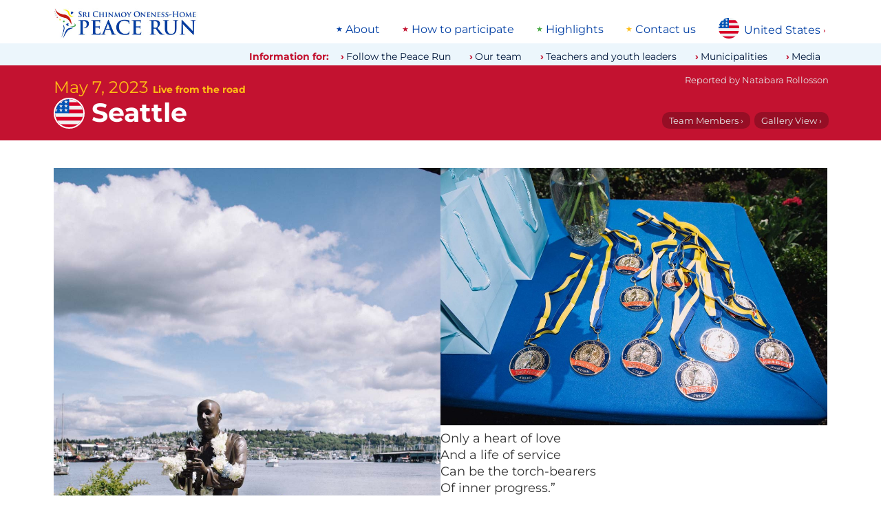

--- FILE ---
content_type: text/html; charset=utf-8
request_url: https://www.peacerun.org/us/news/2023/0507/4589/
body_size: 16690
content:
<!DOCTYPE html>


<html lang="en" data-wf-page="5feb78317c8d4bee39c49a48" data-wf-site="5feb5fecff62e712f3639b07">
<head>
  <title>
Live from the road May 7, 2023
 | The Sri Chinmoy Oneness-Home Peace Run</title>
  <meta http-equiv="Content-type" content="text/html; charset=utf-8">
  <meta content="width=device-width, initial-scale=1" name="viewport">
  <meta name="description" content="
Seattle
">

  
  
  <meta property="og:locale" content="en" />
  <meta property="og:type" content="article" />
  <meta property="og:url" content=" https://www.peacerun.org/us/news/2023/0507/4589/" />
  <meta property="og:site_name" content="Sri Chinmoy Oneness-Home Peace Run" /> 
  
  <link rel="canonical" href="https://www.peacerun.org/us/news/2023/0507/4589/" />
    <meta property="og:title" content="Live from the road May 7, 2023 | Sri Chinmoy Oneness-Home Peace Run" />
  <meta property="og:description" content="Seattle: Sunny Seattle Torch-Bearer Awards…" />
    <meta property="og:image" content="/media/thumbs/uploads/reports/us/2023/0507/4589-33.jpg.600x400_q85_crop_crop_rect-32.92566729278746%2C6.866040177853335%2C67.07433270721255%2C58.053827390048205_upscale.jpg" />
    <meta property="og:image:width" content="600" />
    <meta property="og:image:height" content="400" /> 


  <link rel="apple-touch-icon" sizes="180x180" href="/static/icons/apple-touch-icon.png">
  <link rel="icon" type="image/png" sizes="32x32" href="/static/icons/favicon-32x32.png">
  <link rel="icon" type="image/png" sizes="16x16" href="/static/icons/favicon-16x16.png">
  <link rel="manifest" href="/static/icons/site.webmanifest">
  <link rel="mask-icon" href="/static/icons/safari-pinned-tab.svg" color="#c31230">
  <link rel="shortcut icon" href="/static/icons/favicon.ico">
  <meta name="msapplication-TileColor" content="#c31230">
  <meta name="msapplication-config" content="/static/icons/browserconfig.xml">
  <meta name="theme-color" content="#c31230">

  <link rel="stylesheet" type="text/css" href="/static/css/montserrat.css" >
  <link rel="stylesheet" type="text/css" href="/static/css/custom.css" >

  <script type="text/javascript">!function(o,c){var n=c.documentElement,t=" w-mod-";n.className+=t+"js",("ontouchstart"in o||o.DocumentTouch&&c instanceof DocumentTouch)&&(n.className+=t+"touch")}(window,document);</script>
  <script>
  function isRendered(domObj) {
    if ((domObj.nodeType != 1) || (domObj == document.body)) {
        return true;
    }
    if (domObj.currentStyle && domObj.currentStyle["display"] != "none" && domObj.currentStyle["visibility"] != "hidden") {
        return isRendered(domObj.parentNode);
    } else if (window.getComputedStyle) {
        var cs = document.defaultView.getComputedStyle(domObj, null);
        if (cs.getPropertyValue("display") != "none" && cs.getPropertyValue("visibility") != "hidden") {
            return isRendered(domObj.parentNode);
        }
    }
    return false;
}
</script>

  

  <!--[if lt IE 9]>
  <script src="{% static "js/html5shiv.js"></script>
  <![endif]-->

  
</head>
<body id="report" class="page">

  

  <div class="page-wrapper">
    <div data-collapse="none" data-animation="default" data-duration="400" role="banner" class="nav-bar w-nav">
      <div class="wrapper nav-bar-wrapper">
        <a href="/us/" class="brand w-nav-brand">
          <img src="/static/theme-images/desktop-logo.jpg" alt="" class="logo">
        </a>

        <div class="top-menu-wrapper">
          
<ul class="menu"><li class="menu-list-item"><a class="menu-list-item-link" href="/us/about/">About</a></li><li class="menu-list-item"><a class="menu-list-item-link" href="/us/participate/">How to participate</a></li><li class="menu-list-item"><a class="menu-list-item-link" href="/us/highlights/">Highlights</a></li><li class="menu-list-item"><a class="menu-list-item-link" href="/us/contact-us/">Contact us</a></li></ul>

        </div>

        <nav data-menuopen="megamenu" data-menuopentext="Close" data-menuclosetext="United States" class="country-dropdown">
          <img src="/static/flags/united-states.svg" alt="" class="country-dropdown-image">
          <div class="country-dropdown-name" id="country-name">United States</div>
          <div class="country-dropdown-icon w-icon-dropdown-toggle"></div>
        </nav>

        <div data-w-id="e0fe0203-dd71-d6ca-96c5-d93743aaec4e" class="mobile-icon">
          <div class="mobile-menu-line"></div>
          <div class="mobile-menu-line"></div>
          <div class="mobile-menu-line"></div>
        </div>
        <div class="megamenu">
          <div class="wrapper megamenu-wrapper">
            <div class="findcountry-description">The Peace Run has visited 155 countries around the world.</div>
            <form action="" class="findcountry-form">
              <input type="text" class="findcountry w-input" maxlength="256" name="query" placeholder="Search for a country..." id="text" required="">
              
              <div class="enter-to-visit">Press Enter to visit this country, Delete to go back</div>
            </form>
            <div class="megamenu-countrylist">
              
  
    <a class="countrylink" href="/fa/">
    
    Africa
    
    </a>
  
    <a class="countrylink" href="/al/">
    
    Albania
    
    </a>
  
    <a class="countrylink" href="/ad/">
    
    Andorra
    
    </a>
  
    <a class="countrylink" href="/ao/">
    
    Angola
    
    </a>
  
    <a class="countrylink" href="/aq/">
    
    Antarctica
    
    </a>
  
    <a class="countrylink" href="/ar/">
    
    Argentina
    
    </a>
  
    <a class="countrylink" href="/ap/">
    
    Asia-Pacific area
    
    </a>
  
    <a class="countrylink" href="/au/">
    
    Australia
    
    </a>
  
    <a class="countrylink" href="/at/">
    
    Austria
    
    </a>
  
    <a class="countrylink" href="/bs/">
    
    Bahamas
    
    </a>
  
    <a class="countrylink" href="/bd/">
    
    Bangladesh
    
    </a>
  
    <a class="countrylink" href="/by/">
    
    Belarus
    
    </a>
  
    <a class="countrylink" href="/be/">
    
    Belgium
    
    </a>
  
    <a class="countrylink" href="/bo/">
    
    Bolivia
    
    </a>
  
    <a class="countrylink" href="/ba/">
    
    Bosnia and Herzegovina
    
    </a>
  
    <a class="countrylink" href="/bw/">
    
    Botswana
    
    </a>
  
    <a class="countrylink" href="/br/">
    
    Brazil
    
    </a>
  
    <a class="countrylink" href="/bg/">
    
    Bulgaria
    
    </a>
  
    <a class="countrylink" href="/bi/">
    
    Burundi
    
    </a>
  
    <a class="countrylink" href="/ca/">
    
    Canada
    
    </a>
  
    <a class="countrylink" href="/cv/">
    
    Cape Verde
    
    </a>
  
    <a class="countrylink" href="/cl/">
    
    Chile
    
    </a>
  
    <a class="countrylink" href="/cn/">
    
    China
    
    </a>
  
    <a class="countrylink" href="/co/">
    
    Colombia
    
    </a>
  
    <a class="countrylink" href="/ck/">
    
    Cook Islands
    
    </a>
  
    <a class="countrylink" href="/hr/">
    
    Croatia
    
    </a>
  
    <a class="countrylink" href="/cu/">
    
    Cuba
    
    </a>
  
    <a class="countrylink" href="/cy/">
    
    Cyprus
    
    </a>
  
    <a class="countrylink" href="/cz/">
    
    Czech Republic
    
    </a>
  
    <a class="countrylink" href="/dk/">
    
    Denmark
    
    </a>
  
    <a class="countrylink" href="/ec/">
    
    Ecuador
    
    </a>
  
    <a class="countrylink" href="/gq/">
    
    Equatorial Guinea
    
    </a>
  
    <a class="countrylink" href="/ee/">
    
    Estonia
    
    </a>
  
    <a class="countrylink" href="/sz/">
    
    Eswatini
    
    </a>
  
    <a class="countrylink" href="/et/">
    
    Ethiopia
    
    </a>
  
    <a class="countrylink" href="/eu/">
    
    Europe
    
    </a>
  
    <a class="countrylink" href="/fo/">
    
    Faroe Islands
    
    </a>
  
    <a class="countrylink" href="/fj/">
    
    Fiji
    
    </a>
  
    <a class="countrylink" href="/fi/">
    
    Finland
    
    </a>
  
    <a class="countrylink" href="/fr/">
    
    France
    
    </a>
  
    <a class="countrylink" href="/pf/">
    
    French Polynesia
    
    </a>
  
    <a class="countrylink" href="/de/">
    
    Germany
    
    </a>
  
    <a class="countrylink" href="/gh/">
    
    Ghana
    
    </a>
  
    <a class="countrylink" href="/gb/">
    
    Great Britain
    
    </a>
  
    <a class="countrylink" href="/gr/">
    
    Greece
    
    </a>
  
    <a class="countrylink" href="/gl/">
    
    Greenland
    
    </a>
  
    <a class="countrylink" href="/gt/">
    
    Guatemala
    
    </a>
  
    <a class="countrylink" href="/gw/">
    
    Guinea-Bissau
    
    </a>
  
    <a class="countrylink" href="/hu/">
    
    Hungary
    
    </a>
  
    <a class="countrylink" href="/is/">
    
    Iceland
    
    </a>
  
    <a class="countrylink" href="/in/">
    
    India
    
    </a>
  
    <a class="countrylink" href="/id/">
    
    Indonesia
    
    </a>
  
    <a class="countrylink" href="/ie/">
    
    Ireland
    
    </a>
  
    <a class="countrylink" href="/it/">
    
    Italy
    
    </a>
  
    <a class="countrylink" href="/jp/">
    
    Japan
    
    </a>
  
    <a class="countrylink" href="/kz/">
    
    Kazakhstan
    
    </a>
  
    <a class="countrylink" href="/ke/">
    
    Kenya
    
    </a>
  
    <a class="countrylink" href="/ki/">
    
    Kiribati
    
    </a>
  
    <a class="countrylink" href="/kr/">
    
    Korea
    
    </a>
  
    <a class="countrylink" href="/kg/">
    
    Kyrgyzstan
    
    </a>
  
    <a class="countrylink" href="/lv/">
    
    Latvia
    
    </a>
  
    <a class="countrylink" href="/ls/">
    
    Lesotho
    
    </a>
  
    <a class="countrylink" href="/lr/">
    
    Liberia
    
    </a>
  
    <a class="countrylink" href="/li/">
    
    Liechtenstein
    
    </a>
  
    <a class="countrylink" href="/lt/">
    
    Lithuania
    
    </a>
  
    <a class="countrylink" href="/lu/">
    
    Luxembourg
    
    </a>
  
    <a class="countrylink" href="/mg/">
    
    Madagascar
    
    </a>
  
    <a class="countrylink" href="/mw/">
    
    Malawi
    
    </a>
  
    <a class="countrylink" href="/my/">
    
    Malaysia
    
    </a>
  
    <a class="countrylink" href="/mv/">
    
    Maldives
    
    </a>
  
    <a class="countrylink" href="/mt/">
    
    Malta
    
    </a>
  
    <a class="countrylink" href="/mh/">
    
    Marshall Islands
    
    </a>
  
    <a class="countrylink" href="/mu/">
    
    Mauritius
    
    </a>
  
    <a class="countrylink" href="/mx/">
    
    Mexico
    
    </a>
  
    <a class="countrylink" href="/fm/">
    
    Micronesia
    
    </a>
  
    <a class="countrylink" href="/md/">
    
    Moldova
    
    </a>
  
    <a class="countrylink" href="/mc/">
    
    Monaco
    
    </a>
  
    <a class="countrylink" href="/mn/">
    
    Mongolia
    
    </a>
  
    <a class="countrylink" href="/me/">
    
    Montenegro
    
    </a>
  
    <a class="countrylink" href="/mz/">
    
    Mozambique
    
    </a>
  
    <a class="countrylink" href="/na/">
    
    Namibia
    
    </a>
  
    <a class="countrylink" href="/np/">
    
    Nepal
    
    </a>
  
    <a class="countrylink" href="/nl/">
    
    Netherlands
    
    </a>
  
    <a class="countrylink" href="/nz/">
    
    New Zealand
    
    </a>
  
    <a class="countrylink" href="/nu/">
    
    Niue
    
    </a>
  
    <a class="countrylink" href="/ac/">
    
    North America area
    
    </a>
  
    <a class="countrylink" href="/mk/">
    
    North Macedonia
    
    </a>
  
    <a class="countrylink" href="/no/">
    
    Norway
    
    </a>
  
    <a class="countrylink" href="/pw/">
    
    Palau
    
    </a>
  
    <a class="countrylink" href="/pg/">
    
    Papua New Guinea
    
    </a>
  
    <a class="countrylink" href="/py/">
    
    Paraguay
    
    </a>
  
    <a class="countrylink" href="/pe/">
    
    Peru
    
    </a>
  
    <a class="countrylink" href="/pl/">
    
    Poland
    
    </a>
  
    <a class="countrylink" href="/pt/">
    
    Portugal
    
    </a>
  
    <a class="countrylink" href="/pc/">
    
    Portuguese Speaking Countries
    
    </a>
  
    <a class="countrylink" href="/ro/">
    
    Romania
    
    </a>
  
    <a class="countrylink" href="/ru/">
    
    Russia
    
    </a>
  
    <a class="countrylink" href="/rw/">
    
    Rwanda
    
    </a>
  
    <a class="countrylink" href="/ws/">
    
    Samoa
    
    </a>
  
    <a class="countrylink" href="/sm/">
    
    San Marino
    
    </a>
  
    <a class="countrylink" href="/st/">
    
    Sao Tome and Principe
    
    </a>
  
    <a class="countrylink" href="/sn/">
    
    Senegal
    
    </a>
  
    <a class="countrylink" href="/rs/">
    
    Serbia
    
    </a>
  
    <a class="countrylink" href="/sc/">
    
    Seychelles
    
    </a>
  
    <a class="countrylink" href="/sl/">
    
    Sierra Leone
    
    </a>
  
    <a class="countrylink" href="/sg/">
    
    Singapore
    
    </a>
  
    <a class="countrylink" href="/sk/">
    
    Slovakia
    
    </a>
  
    <a class="countrylink" href="/si/">
    
    Slovenia
    
    </a>
  
    <a class="countrylink" href="/sb/">
    
    Solomon Islands
    
    </a>
  
    <a class="countrylink" href="/za/">
    
    South Africa
    
    </a>
  
    <a class="countrylink" href="/sh/">
    
    Southern Hemisphere
    
    </a>
  
    <a class="countrylink" href="/es/">
    
    Spain
    
    </a>
  
    <a class="countrylink" href="/se/">
    
    Sweden
    
    </a>
  
    <a class="countrylink" href="/ch/">
    
    Switzerland
    
    </a>
  
    <a class="countrylink" href="/tz/">
    
    Tanzania
    
    </a>
  
    <a class="countrylink" href="/th/">
    
    Thailand
    
    </a>
  
    <a class="countrylink" href="/tl/">
    
    Timor-Leste
    
    </a>
  
    <a class="countrylink" href="/to/">
    
    Tonga
    
    </a>
  
    <a class="countrylink" href="/tr/">
    
    Turkey
    
    </a>
  
    <a class="countrylink" href="/tv/">
    
    Tuvalu
    
    </a>
  
    <a class="countrylink" href="/ug/">
    
    Uganda
    
    </a>
  
    <a class="countrylink" href="/ua/">
    
    Ukraine
    
    </a>
  
    <a class="countrylink" href="/us/">
    <strong>
    United States
    </strong>
    </a>
  
    <a class="countrylink" href="/uy/">
    
    Uruguay
    
    </a>
  
    <a class="countrylink" href="/vu/">
    
    Vanuatu
    
    </a>
  
    <a class="countrylink" href="/vn/">
    
    Vietnam
    
    </a>
  
    <a class="countrylink" href="/zm/">
    
    Zambia
    
    </a>
  
    <a class="countrylink" href="/zw/">
    
    Zimbabwe
    
    </a>
  



            </div>
          </div>
        </div>
        

<div class="mobile-megamenu">
  <div class="mobile-menugrid">

    <nav id="w-node-_16a3d0e2-1fcd-8e46-68b3-37507768992d-77689810" class="mobile-nav-menu-wrapper">
      <h4 class="mobile-menu-header">Information for:</h4>
      
<ul class="menu"><li class="menu-list-item"><a class="menu-list-item-link" href="/us/from-the-road/">Follow the Peace Run</a></li><li class="menu-list-item"><a class="menu-list-item-link" href="/us/our-team/">Our team</a></li><li class="menu-list-item"><a class="menu-list-item-link" href="/us/schools-and-youth/">Teachers and youth leaders</a></li><li class="menu-list-item"><a class="menu-list-item-link" href="/us/municipalities/">Municipalities</a></li><li class="menu-list-item"><a class="menu-list-item-link" href="/us/media/">Media</a></li></ul>

    </nav>

    <nav id="w-node-_16a3d0e2-1fcd-8e46-68b3-375077689935-77689810" class="mobile-nav-menu-wrapper">
      <h4 class="mobile-menu-header">Main links</h4>
      
<ul class="menu"><li class="menu-list-item"><a class="menu-list-item-link" href="/us/about/">About</a></li><li class="menu-list-item"><a class="menu-list-item-link" href="/us/participate/">How to participate</a></li><li class="menu-list-item"><a class="menu-list-item-link" href="/us/highlights/">Highlights</a></li><li class="menu-list-item"><a class="menu-list-item-link" href="/us/contact-us/">Contact us</a></li></ul>

    </nav>

    <div class="mobile-countryselect-wrapper w-form">
      <h4 class="mobile-menu-header">Countries we've visited</h4>
      <form data-name="Country select form" id="wf-form-Country-select-form" name="wf-form-Country-select-form" class="mobile-countryselect">
        <select name="menu" class="jumpmenu w-select">
  <option value="/">Select Country</option>
  
  <option value="/fa/"
    
    >Africa</option>
  
  <option value="/al/"
    
    >Albania</option>
  
  <option value="/ad/"
    
    >Andorra</option>
  
  <option value="/ao/"
    
    >Angola</option>
  
  <option value="/aq/"
    
    >Antarctica</option>
  
  <option value="/ar/"
    
    >Argentina</option>
  
  <option value="/ap/"
    
    >Asia-Pacific area</option>
  
  <option value="/au/"
    
    >Australia</option>
  
  <option value="/at/"
    
    >Austria</option>
  
  <option value="/bs/"
    
    >Bahamas</option>
  
  <option value="/bd/"
    
    >Bangladesh</option>
  
  <option value="/by/"
    
    >Belarus</option>
  
  <option value="/be/"
    
    >Belgium</option>
  
  <option value="/bo/"
    
    >Bolivia</option>
  
  <option value="/ba/"
    
    >Bosnia and Herzegovina</option>
  
  <option value="/bw/"
    
    >Botswana</option>
  
  <option value="/br/"
    
    >Brazil</option>
  
  <option value="/bg/"
    
    >Bulgaria</option>
  
  <option value="/bi/"
    
    >Burundi</option>
  
  <option value="/ca/"
    
    >Canada</option>
  
  <option value="/cv/"
    
    >Cape Verde</option>
  
  <option value="/cl/"
    
    >Chile</option>
  
  <option value="/cn/"
    
    >China</option>
  
  <option value="/co/"
    
    >Colombia</option>
  
  <option value="/ck/"
    
    >Cook Islands</option>
  
  <option value="/hr/"
    
    >Croatia</option>
  
  <option value="/cu/"
    
    >Cuba</option>
  
  <option value="/cy/"
    
    >Cyprus</option>
  
  <option value="/cz/"
    
    >Czech Republic</option>
  
  <option value="/dk/"
    
    >Denmark</option>
  
  <option value="/ec/"
    
    >Ecuador</option>
  
  <option value="/gq/"
    
    >Equatorial Guinea</option>
  
  <option value="/ee/"
    
    >Estonia</option>
  
  <option value="/sz/"
    
    >Eswatini</option>
  
  <option value="/et/"
    
    >Ethiopia</option>
  
  <option value="/eu/"
    
    >Europe</option>
  
  <option value="/fo/"
    
    >Faroe Islands</option>
  
  <option value="/fj/"
    
    >Fiji</option>
  
  <option value="/fi/"
    
    >Finland</option>
  
  <option value="/fr/"
    
    >France</option>
  
  <option value="/pf/"
    
    >French Polynesia</option>
  
  <option value="/de/"
    
    >Germany</option>
  
  <option value="/gh/"
    
    >Ghana</option>
  
  <option value="/gb/"
    
    >Great Britain</option>
  
  <option value="/gr/"
    
    >Greece</option>
  
  <option value="/gl/"
    
    >Greenland</option>
  
  <option value="/gt/"
    
    >Guatemala</option>
  
  <option value="/gw/"
    
    >Guinea-Bissau</option>
  
  <option value="/hu/"
    
    >Hungary</option>
  
  <option value="/is/"
    
    >Iceland</option>
  
  <option value="/in/"
    
    >India</option>
  
  <option value="/id/"
    
    >Indonesia</option>
  
  <option value="/ie/"
    
    >Ireland</option>
  
  <option value="/it/"
    
    >Italy</option>
  
  <option value="/jp/"
    
    >Japan</option>
  
  <option value="/kz/"
    
    >Kazakhstan</option>
  
  <option value="/ke/"
    
    >Kenya</option>
  
  <option value="/ki/"
    
    >Kiribati</option>
  
  <option value="/kr/"
    
    >Korea</option>
  
  <option value="/kg/"
    
    >Kyrgyzstan</option>
  
  <option value="/lv/"
    
    >Latvia</option>
  
  <option value="/ls/"
    
    >Lesotho</option>
  
  <option value="/lr/"
    
    >Liberia</option>
  
  <option value="/li/"
    
    >Liechtenstein</option>
  
  <option value="/lt/"
    
    >Lithuania</option>
  
  <option value="/lu/"
    
    >Luxembourg</option>
  
  <option value="/mg/"
    
    >Madagascar</option>
  
  <option value="/mw/"
    
    >Malawi</option>
  
  <option value="/my/"
    
    >Malaysia</option>
  
  <option value="/mv/"
    
    >Maldives</option>
  
  <option value="/mt/"
    
    >Malta</option>
  
  <option value="/mh/"
    
    >Marshall Islands</option>
  
  <option value="/mu/"
    
    >Mauritius</option>
  
  <option value="/mx/"
    
    >Mexico</option>
  
  <option value="/fm/"
    
    >Micronesia</option>
  
  <option value="/md/"
    
    >Moldova</option>
  
  <option value="/mc/"
    
    >Monaco</option>
  
  <option value="/mn/"
    
    >Mongolia</option>
  
  <option value="/me/"
    
    >Montenegro</option>
  
  <option value="/mz/"
    
    >Mozambique</option>
  
  <option value="/na/"
    
    >Namibia</option>
  
  <option value="/np/"
    
    >Nepal</option>
  
  <option value="/nl/"
    
    >Netherlands</option>
  
  <option value="/nz/"
    
    >New Zealand</option>
  
  <option value="/nu/"
    
    >Niue</option>
  
  <option value="/ac/"
    
    >North America area</option>
  
  <option value="/mk/"
    
    >North Macedonia</option>
  
  <option value="/no/"
    
    >Norway</option>
  
  <option value="/pw/"
    
    >Palau</option>
  
  <option value="/pg/"
    
    >Papua New Guinea</option>
  
  <option value="/py/"
    
    >Paraguay</option>
  
  <option value="/pe/"
    
    >Peru</option>
  
  <option value="/pl/"
    
    >Poland</option>
  
  <option value="/pt/"
    
    >Portugal</option>
  
  <option value="/pc/"
    
    >Portuguese Speaking Countries</option>
  
  <option value="/ro/"
    
    >Romania</option>
  
  <option value="/ru/"
    
    >Russia</option>
  
  <option value="/rw/"
    
    >Rwanda</option>
  
  <option value="/ws/"
    
    >Samoa</option>
  
  <option value="/sm/"
    
    >San Marino</option>
  
  <option value="/st/"
    
    >Sao Tome and Principe</option>
  
  <option value="/sn/"
    
    >Senegal</option>
  
  <option value="/rs/"
    
    >Serbia</option>
  
  <option value="/sc/"
    
    >Seychelles</option>
  
  <option value="/sl/"
    
    >Sierra Leone</option>
  
  <option value="/sg/"
    
    >Singapore</option>
  
  <option value="/sk/"
    
    >Slovakia</option>
  
  <option value="/si/"
    
    >Slovenia</option>
  
  <option value="/sb/"
    
    >Solomon Islands</option>
  
  <option value="/za/"
    
    >South Africa</option>
  
  <option value="/sh/"
    
    >Southern Hemisphere</option>
  
  <option value="/es/"
    
    >Spain</option>
  
  <option value="/se/"
    
    >Sweden</option>
  
  <option value="/ch/"
    
    >Switzerland</option>
  
  <option value="/tz/"
    
    >Tanzania</option>
  
  <option value="/th/"
    
    >Thailand</option>
  
  <option value="/tl/"
    
    >Timor-Leste</option>
  
  <option value="/to/"
    
    >Tonga</option>
  
  <option value="/tr/"
    
    >Turkey</option>
  
  <option value="/tv/"
    
    >Tuvalu</option>
  
  <option value="/ug/"
    
    >Uganda</option>
  
  <option value="/ua/"
    
    >Ukraine</option>
  
  <option value="/us/"
     selected
    >United States</option>
  
  <option value="/uy/"
    
    >Uruguay</option>
  
  <option value="/vu/"
    
    >Vanuatu</option>
  
  <option value="/vn/"
    
    >Vietnam</option>
  
  <option value="/zm/"
    
    >Zambia</option>
  
  <option value="/zw/"
    
    >Zimbabwe</option>
  
</select>

      </form>
    </div>

    <form onsubmit="this.elements['q'].value += ' site:peacerun.org';" action="https://www.duckduckgo.com/" class="mobile-search-form" accept-charset="UTF-8" method="get" id="w-node-_945c8618-7ff5-ef81-2f52-94b56d535a84-d9639b08">
      <h4 class="mobile-menu-header">Search peacerun.org…</h4>
      <input type="search" maxlength="128" placeholder="Search" name="q" id="edit-search-theme-form-keys" size="15" value="" class="mobile-search-input w-input">
      <input type="hidden" name="kj" value="#c31230">
    </form>

  </div>

  
    


<div class="more-reports">
    <div class="more-reports-heading-wrapper">
      <h3 class="more-reports-heading">Latest reports from United States - 2025</h3>
      <a class="reports-more-link" href="/us/news/">view all</a>
    </div>
    <div class="more-reports-carousel">
      <div class="more-reports-carousel-inner">

          
            <a data-w-id="ad93a278-7a75-7bb6-955e-ad2b573bfdc6" href="/us/news/2025/1012/5646/" aria-current="page" class="more-reports-item w-inline-block w--current">
              <img src="/media/thumbs/uploads/reports/us/2025/1012/5646-17.jpg.260x260_q85_crop_crop_rect-37.34226190476191%2C6.162081552706553%2C40.0%2C59.82905982905984_upscale.jpg" alt="" class="listing-image" loading="lazy">
              <div class="listing-text-below-report">
                <h5 class="report-date">12 October</h5>
                <h4 class="report-samecountry-heading">New York</h4>
                <div class="report-description">
                   
                      
                       <span class="local">Torch-Bearers at Aspiration-Ground…</span>
                    
                </div>
              </div>
            </a>
            
            <a data-w-id="ad93a278-7a75-7bb6-955e-ad2b573bfdc6" href="/us/news/2025/1002/5630/" aria-current="page" class="more-reports-item w-inline-block w--current">
              <img src="/media/thumbs/uploads/reports/us/2025/1002/5630-30_fCZrNlR.jpg.260x260_q85_crop_crop_rect-30.97823660714286%2C7.597792141049969%2C40.0%2C53.130929791271356_upscale.jpg" alt="" class="listing-image" loading="lazy">
              <div class="listing-text-below-report">
                <h5 class="report-date">2 October</h5>
                <h4 class="report-samecountry-heading">New York</h4>
                <div class="report-description">
                   
                      
                       <span class="local">Peace on Earth, a program at, St. Francis College…</span>
                    
                </div>
              </div>
            </a>
            
            <a data-w-id="ad93a278-7a75-7bb6-955e-ad2b573bfdc6" href="/us/news/2025/0912/5606/" aria-current="page" class="more-reports-item w-inline-block w--current">
              <img src="/media/thumbs/uploads/us/20%20Bridges/hudson_flag_f.jpg.260x260_q85_crop_crop_rect-0%2C0%2C100.0%2C100.0_upscale.jpg" alt="" class="listing-image" loading="lazy">
              <div class="listing-text-below-report">
                <h5 class="report-date">12 September</h5>
                <h4 class="report-samecountry-heading">Swimming 20 Bridges around Manhattan for Peace - Start and Finish at Pier A, Lower Manhattan, N.Y.</h4>
                <div class="report-description">
                   
                      
                       <span class="local">Swimming around Manhattan for Peace…</span>
                    
                </div>
              </div>
            </a>
            
            <a data-w-id="ad93a278-7a75-7bb6-955e-ad2b573bfdc6" href="/us/news/2025/0715/5594/" aria-current="page" class="more-reports-item w-inline-block w--current">
              <img src="/media/thumbs/uploads/reports/us/2025/0715/5594-37.jpg.260x260_q85_crop_crop_rect-0%2C0%2C75.0%2C100.0_upscale.jpg" alt="" class="listing-image" loading="lazy">
              <div class="listing-text-below-report">
                <h5 class="report-date">15 July</h5>
                <h4 class="report-samecountry-heading">Geneseo, Illinois - Chicago, Illinois</h4>
                <div class="report-description">
                   
                      
                       <span class="local">Finale in Chicago…</span>
                    
                </div>
              </div>
            </a>
            
            <a data-w-id="ad93a278-7a75-7bb6-955e-ad2b573bfdc6" href="/us/news/2025/0710/5552/" aria-current="page" class="more-reports-item w-inline-block w--current">
              <img src="/media/thumbs/uploads/reports/us/2025/0710/5552-14.jpg.260x260_q85_crop_crop_rect-0%2C4.13525390625%2C100.0%2C74.99464323976859_upscale.jpg" alt="" class="listing-image" loading="lazy">
              <div class="listing-text-below-report">
                <h5 class="report-date">10 July</h5>
                <h4 class="report-samecountry-heading">Omaha, Nebraska - Hennepin Canal Trail, Illinois</h4>
                <div class="report-description">
                   
                      
                       <span class="local">Rasmivan Rides Through Iowa…</span>
                    
                </div>
              </div>
            </a>
            
            <a data-w-id="ad93a278-7a75-7bb6-955e-ad2b573bfdc6" href="/us/news/2025/0706/5558/" aria-current="page" class="more-reports-item w-inline-block w--current">
              <img src="/media/thumbs/uploads/reports/us/2025/0707/5558-10.jpg.260x260_q85_crop_crop_rect-12.95714285714286%2C0%2C74.08571428571427%2C100.0_upscale.jpg" alt="" class="listing-image" loading="lazy">
              <div class="listing-text-below-report">
                <h5 class="report-date">6 July</h5>
                <h4 class="report-samecountry-heading">Providence</h4>
                <div class="report-description">
                   
                      
                       <span class="local">50th Anniversary of Independence for Cape Verde!…</span>
                    
                </div>
              </div>
            </a>
            
            <a data-w-id="ad93a278-7a75-7bb6-955e-ad2b573bfdc6" href="/us/news/2025/0630/5535/" aria-current="page" class="more-reports-item w-inline-block w--current">
              <img src="/media/thumbs/uploads/reports/us/2025/0630/5535-36.jpg.260x260_q85_crop_crop_rect-25.0%2C0%2C75.0%2C100.0_upscale.jpg" alt="" class="listing-image" loading="lazy">
              <div class="listing-text-below-report">
                <h5 class="report-date">30 June</h5>
                <h4 class="report-samecountry-heading">Douglas, Wyoming - Omaha, Nebraska</h4>
                <div class="report-description">
                   
                      
                       <span class="local">Peaceful Nebraska Welcomes Us…</span>
                    
                </div>
              </div>
            </a>
            
            <a data-w-id="ad93a278-7a75-7bb6-955e-ad2b573bfdc6" href="/us/news/2025/0621/5522/" aria-current="page" class="more-reports-item w-inline-block w--current">
              <img src="/media/thumbs/uploads/reports/us/2025/0621/5522-17.jpg.260x260_q85_crop_crop_rect-0%2C25.00535676023141%2C100.0%2C74.99464323976859_upscale.jpg" alt="" class="listing-image" loading="lazy">
              <div class="listing-text-below-report">
                <h5 class="report-date">21 June</h5>
                <h4 class="report-samecountry-heading">Hardin, Montana - Douglas, Wyoming</h4>
                <div class="report-description">
                   
                      
                       <span class="local">Finally entering Wyoming…</span>
                    
                </div>
              </div>
            </a>
            
            <a data-w-id="ad93a278-7a75-7bb6-955e-ad2b573bfdc6" href="/us/news/2025/0612/5509/" aria-current="page" class="more-reports-item w-inline-block w--current">
              <img src="/media/thumbs/uploads/reports/us/2025/0612/5509-28.jpg.260x260_q85_crop_crop_rect-2.36419677734375%2C0%2C75.0%2C100.0_upscale.jpg" alt="" class="listing-image" loading="lazy">
              <div class="listing-text-below-report">
                <h5 class="report-date">12 June</h5>
                <h4 class="report-samecountry-heading">Deer Lodge, Montana - Reedpoint, Montana</h4>
                <div class="report-description">
                   
                      
                       <span class="local">Endlessly Amazing Montana…</span>
                    
                </div>
              </div>
            </a>
            
            <a data-w-id="ad93a278-7a75-7bb6-955e-ad2b573bfdc6" href="/us/news/2025/0607/5498/" aria-current="page" class="more-reports-item w-inline-block w--current">
              <img src="/media/thumbs/uploads/reports/us/2025/0607/5498-43.jpg.260x260_q85_crop_crop_rect-9.4453125%2C0%2C75.0%2C100.0_upscale.jpg" alt="" class="listing-image" loading="lazy">
              <div class="listing-text-below-report">
                <h5 class="report-date">7 June</h5>
                <h4 class="report-samecountry-heading">Kellogg, Idaho - Deer Lodge, Montana</h4>
                <div class="report-description">
                   
                      
                       <span class="local">Into Amazing Montana and the Rockies…</span>
                    
                </div>
              </div>
            </a>
            
      </div>

      <div class="reports-carousel-feather-back"></div>
      <div class="reports-carousel-feather"></div>
    </div>
</div>  
      

  

  <img src="/static/theme-images/global-peace-runners.jpg" loading="lazy" alt="" class="peacerunners-bottom-menu">
</div>

      </div>
      <div class="belowtopmenu">
        <div class="wrapper topbarwrapper">
          <h5 class="information-text">Information for:</h5> 
          
<ul class="menu"><li class="menu-list-item"><a class="menu-list-item-link" href="/us/from-the-road/">Follow the Peace Run</a></li><li class="menu-list-item"><a class="menu-list-item-link" href="/us/our-team/">Our team</a></li><li class="menu-list-item"><a class="menu-list-item-link" href="/us/schools-and-youth/">Teachers and youth leaders</a></li><li class="menu-list-item"><a class="menu-list-item-link" href="/us/municipalities/">Municipalities</a></li><li class="menu-list-item"><a class="menu-list-item-link" href="/us/media/">Media</a></li></ul>
</div>
        </div>
      </div>

    </div>


  

<div class="section no-padding-vertical">
      <div class="wrapper report-header">
        <div class="report-date-intro">May 7, 2023 <span class="live-span">Live from the road</span></div>
        <div class="page-heading-wrapper"><img src="/static/flags/united-states.svg" alt="" class="report-country-flag">
          <h1 class="page-heading">Seattle</h1>
        </div>
        <div class="report-info-wrapper">
          <div class="report-basics-wrapper">
            
              <span class="report-basics">Reported by <span class="name">Natabara Rollosson</span></span>
            
            
          </div>
          <div class="report-header-buttons">
            <a href="#members" class="report-basics-link">Team Members ›</a>  <a href="/us/news/2023/0507/4589/gallery/" class="report-basics-link">Gallery View ›</a>
          </div>
        </div>
      </div>
</div>



<div class="section no-padding-top">
      <main id="live-report" class="wrapper live-report">
        <div id="live-report-inner" class="live-report-inner" data-columns>

    
      
        <div class="caption-wrapper">
          
            <a class="image" href="/us/news/2023/0507/4589/gallery/#1">
               <img class="caption-image" src="/media/thumbs/uploads/reports/us/2023/0507/4589-1.jpg.1100x0_q85.jpg" alt="" width="1065" height="1600"/>
            </a>
          
          
          
        </div>
      
    
      
        <div class="caption-wrapper">
          
            <a class="image" href="/us/news/2023/0507/4589/gallery/#2">
               <img class="caption-image" src="/media/thumbs/uploads/reports/us/2023/0507/4589-2.jpg.1100x0_q85.jpg" alt="" width="1100" height="732"/>
            </a>
          
          
          <div class="report-caption"><p>Only a heart of love<br />
And a life of service<br />
Can be the torch-bearers<br />
Of inner progress.”  </p>
<p>-Sri Chinmoy</p></div>
          
          
        </div>
      
    
      
        <div class="caption-wrapper">
          
            <a class="image" href="/us/news/2023/0507/4589/gallery/#3">
               <img class="caption-image" src="/media/thumbs/uploads/reports/us/2023/0507/4589-3.jpg.1100x0_q85.jpg" alt="" width="1100" height="732"/>
            </a>
          
          
          <div class="report-caption"><p>Dr. Agraha Levine welcomed everyone to the ceremony and invited the Peace Runners to run in.</p></div>
          
          
        </div>
      
    
      
        <div class="caption-wrapper">
          
            <a class="image" href="/us/news/2023/0507/4589/gallery/#4">
               <img class="caption-image" src="/media/thumbs/uploads/reports/us/2023/0507/4589-4.jpg.1100x0_q85.jpg" alt="" width="1100" height="732"/>
            </a>
          
          
          
        </div>
      
    
      
        <div class="caption-wrapper">
          
            <a class="image" href="/us/news/2023/0507/4589/gallery/#5">
               <img class="caption-image" src="/media/thumbs/uploads/reports/us/2023/0507/4589-5.jpg.1100x0_q85.jpg" alt="" width="1100" height="732"/>
            </a>
          
          
          <div class="report-caption"><p>The ceremony was assembled at the statue of Sri Chinmoy that is resides on the Burke-Gilman Trail, which is a major bike and pedestrian artery through the city of Seattle. Suzie Burke (middle of front row) graciously hosts the statue on their family property.</p></div>
          
          
        </div>
      
    
      
        <div class="caption-wrapper">
          
            <a class="image" href="/us/news/2023/0507/4589/gallery/#6">
               <img class="caption-image" src="/media/thumbs/uploads/reports/us/2023/0507/4589-6.jpg.1100x0_q85.jpg" alt="" width="1100" height="732"/>
            </a>
          
          
          <div class="report-caption"><p>Pastor Jeff Barker of Fremont Baptist Church offered the opening invocation of a universal prayer for peace. Pastor Barker is a previous Torch-Bearer awark recipient and wore his medal to the event.</p></div>
          
          
        </div>
      
    
      
        <div class="caption-wrapper">
          
            <a class="image" href="/us/news/2023/0507/4589/gallery/#7">
               <img class="caption-image" src="/media/thumbs/uploads/reports/us/2023/0507/4589-7.jpg.1100x0_q85.jpg" alt="" width="1100" height="732"/>
            </a>
          
          
          <div class="report-caption"><p>He was inspired to share a prayer from St. Francis of Assisi.</p></div>
          
          
        </div>
      
    
      
        <div class="caption-wrapper">
          
            <a class="image" href="/us/news/2023/0507/4589/gallery/#8">
               <img class="caption-image" src="/media/thumbs/uploads/reports/us/2023/0507/4589-8.jpg.1100x0_q85.jpg" alt="" width="1100" height="732"/>
            </a>
          
          
          
        </div>
      
    
      
        <div class="caption-wrapper">
          
            <a class="image" href="/us/news/2023/0507/4589/gallery/#9">
               <img class="caption-image" src="/media/thumbs/uploads/reports/us/2023/0507/4589-9.jpg.1100x0_q85.jpg" alt="" width="1100" height="732"/>
            </a>
          
          
          
        </div>
      
    
      
        <div class="caption-wrapper">
          
            <a class="image" href="/us/news/2023/0507/4589/gallery/#10">
               <img class="caption-image" src="/media/thumbs/uploads/reports/us/2023/0507/4589-10.jpg.1100x0_q85.jpg" alt="" width="1100" height="732"/>
            </a>
          
          
          
        </div>
      
    
      
        <div class="caption-wrapper">
          
            <a class="image" href="/us/news/2023/0507/4589/gallery/#11">
               <img class="caption-image" src="/media/thumbs/uploads/reports/us/2023/0507/4589-11.jpg.1100x0_q85.jpg" alt="" width="1100" height="732"/>
            </a>
          
          
          
        </div>
      
    
      
        <div class="caption-wrapper">
          
            <a class="image" href="/us/news/2023/0507/4589/gallery/#12">
               <img class="caption-image" src="/media/thumbs/uploads/reports/us/2023/0507/4589-12.jpg.1100x0_q85.jpg" alt="" width="1100" height="732"/>
            </a>
          
          
          
        </div>
      
    
      
        <div class="caption-wrapper">
          
            <a class="image" href="/us/news/2023/0507/4589/gallery/#13">
               <img class="caption-image" src="/media/thumbs/uploads/reports/us/2023/0507/4589-13.jpg.1100x0_q85.jpg" alt="" width="1100" height="732"/>
            </a>
          
          
          
        </div>
      
    
      
        <div class="caption-wrapper">
          
            <a class="image" href="/us/news/2023/0507/4589/gallery/#14">
               <img class="caption-image" src="/media/thumbs/uploads/reports/us/2023/0507/4589-14.jpg.1100x0_q85.jpg" alt="" width="1100" height="732"/>
            </a>
          
          
          
        </div>
      
    
      
        <div class="caption-wrapper">
          
            <a class="image" href="/us/news/2023/0507/4589/gallery/#15">
               <img class="caption-image" src="/media/thumbs/uploads/reports/us/2023/0507/4589-15.jpg.1100x0_q85.jpg" alt="" width="1100" height="732"/>
            </a>
          
          
          
        </div>
      
    
      
        <div class="caption-wrapper">
          
            <a class="image" href="/us/news/2023/0507/4589/gallery/#16">
               <img class="caption-image" src="/media/thumbs/uploads/reports/us/2023/0507/4589-16.jpg.1100x0_q85.jpg" alt="" width="1100" height="732"/>
            </a>
          
          
          
        </div>
      
    
      
        <div class="caption-wrapper">
          
            <a class="image" href="/us/news/2023/0507/4589/gallery/#17">
               <img class="caption-image" src="/media/thumbs/uploads/reports/us/2023/0507/4589-17.jpg.1100x0_q85.jpg" alt="" width="1100" height="732"/>
            </a>
          
          
          <div class="report-caption"><p>Senator Joe Nguyễn represents Washington’s 34th legislative district, a highly diverse area—demographically and geographically. Joe is the Senate’s Chair of the Environment, Energy &amp; Technology Committee and serves actively on other committees. He has spent his tenure advocating for working families and community members who historically have been left out of the political process. His achievements address mitigating the climate crisis, student education opportunities—particularly for students of color and low-income students, affordable housing and the homelessness crisis, and reform for our criminal justice system. Maybe two words summarize Joe: “he serves.”</p></div>
          
          
        </div>
      
    
      
        <div class="caption-wrapper">
          
            <a class="image" href="/us/news/2023/0507/4589/gallery/#18">
               <img class="caption-image" src="/media/thumbs/uploads/reports/us/2023/0507/4589-18.jpg.1100x0_q85.jpg" alt="" width="1100" height="732"/>
            </a>
          
          
          <div class="report-caption"><p>Senator Nguyễn told moving stories about his upbringing in an imigrant Vietnamese family, and how the kind-hearted service of his neighbors to build a wheelchair ramp for his father inspired him to walk on the path of service.</p></div>
          
          
        </div>
      
    
      
        <div class="caption-wrapper">
          
            <a class="image" href="/us/news/2023/0507/4589/gallery/#19">
               <img class="caption-image" src="/media/thumbs/uploads/reports/us/2023/0507/4589-19.jpg.1100x0_q85.jpg" alt="" width="1100" height="732"/>
            </a>
          
          
          <div class="report-caption"><p>Dr. Krishna Thiagarajan has been the President and CEO of the Seattle Symphony and Benaroya Hall since 2018.  Prior to that, he was chief executive of the Royal Scottish National Orchestra. In almost all his roles, the symphonies have seen great growth as well as increase in their international reputation. An accomplished pianist himself, Dr. Thiagarajan has helped open the experience of classical music to a much wider range of ages and cultures. In fact, in just a few days the Seattle Symphony will perform together with Shrek 2 in concert.</p></div>
          
          
        </div>
      
    
      
        <div class="caption-wrapper">
          
            <a class="image" href="/us/news/2023/0507/4589/gallery/#20">
               <img class="caption-image" src="/media/thumbs/uploads/reports/us/2023/0507/4589-20.jpg.1100x0_q85.jpg" alt="" width="1100" height="732"/>
            </a>
          
          
          
        </div>
      
    
      
        <div class="caption-wrapper">
          
            <a class="image" href="/us/news/2023/0507/4589/gallery/#21">
               <img class="caption-image" src="/media/thumbs/uploads/reports/us/2023/0507/4589-21.jpg.1100x0_q85.jpg" alt="" width="1100" height="732"/>
            </a>
          
          
          
        </div>
      
    
      
        <div class="caption-wrapper">
          
            <a class="image" href="/us/news/2023/0507/4589/gallery/#22">
               <img class="caption-image" src="/media/thumbs/uploads/reports/us/2023/0507/4589-22.jpg.1100x0_q85.jpg" alt="" width="1100" height="732"/>
            </a>
          
          
          <div class="report-caption"><p>Ed Brondson<br />
Founder, Outdoors for All<br />
Introduced by Suzie Burke  </p>
<p>Ed has served as the executive director of the Outdoors for All Foundation since 1995.  He is passionate about helping people and has worked for nonprofits for 36 years. Outdoors for All, a nonprofit based in Seattle, helps with skills building for children and adults with disabilites.</p></div>
          
          
        </div>
      
    
      
        <div class="caption-wrapper">
          
            <a class="image" href="/us/news/2023/0507/4589/gallery/#23">
               <img class="caption-image" src="/media/thumbs/uploads/reports/us/2023/0507/4589-23.jpg.1100x0_q85.jpg" alt="" width="1100" height="732"/>
            </a>
          
          
          
        </div>
      
    
      
        <div class="caption-wrapper">
          
            <a class="image" href="/us/news/2023/0507/4589/gallery/#24">
               <img class="caption-image" src="/media/thumbs/uploads/reports/us/2023/0507/4589-24.jpg.1100x0_q85.jpg" alt="" width="1100" height="732"/>
            </a>
          
          
          
        </div>
      
    
      
        <div class="caption-wrapper">
          
            <a class="image" href="/us/news/2023/0507/4589/gallery/#25">
               <img class="caption-image" src="/media/thumbs/uploads/reports/us/2023/0507/4589-25.jpg.1100x0_q85.jpg" alt="" width="1100" height="732"/>
            </a>
          
          
          <div class="report-caption"><p>From the young age of seventeen, Tom Turcich (tur-chich) had a single goal: to walk around the world. He began his walk at the age of 26, and 7 years later, on May 21st, 2022, he succeeded gloriously, only the tenth person ever to do so, walking 28,000 miles in 38 countries! Tom's pursuit of his dream in the face of unimaginable adversity is legendary, and he now is a guest speaker on how to find strength within to weather any storm and to end up victorious in life. Tom is here with his beloved dog Savannah who he adopted early in his global walk while in Texas – and they have been inseparable ever since!</p></div>
          
          
        </div>
      
    
      
        <div class="caption-wrapper">
          
            <a class="image" href="/us/news/2023/0507/4589/gallery/#26">
               <img class="caption-image" src="/media/thumbs/uploads/reports/us/2023/0507/4589-26.jpg.1100x0_q85.jpg" alt="" width="1100" height="732"/>
            </a>
          
          
          <div class="report-caption"><p>Treats for his faithful dog Savannah!</p></div>
          
          
        </div>
      
    
      
        <div class="caption-wrapper">
          
            <a class="image" href="/us/news/2023/0507/4589/gallery/#27">
               <img class="caption-image" src="/media/thumbs/uploads/reports/us/2023/0507/4589-27.jpg.1100x0_q85.jpg" alt="" width="1100" height="732"/>
            </a>
          
          
          <div class="report-caption"><p>Jagadambika reading aphorisms on peace by Sri Chinmoy.</p></div>
          
          
        </div>
      
    
      
        <div class="caption-wrapper">
          
            <a class="image" href="/us/news/2023/0507/4589/gallery/#28">
               <img class="caption-image" src="/media/thumbs/uploads/reports/us/2023/0507/4589-28.jpg.1100x0_q85.jpg" alt="" width="1065" height="1600"/>
            </a>
          
          
          <div class="report-caption"><p>Megna reading aphorisms on peace by Sri Chinmoy.</p></div>
          
          
        </div>
      
    
      
        <div class="caption-wrapper">
          
            <a class="image" href="/us/news/2023/0507/4589/gallery/#29">
               <img class="caption-image" src="/media/thumbs/uploads/reports/us/2023/0507/4589-29.jpg.1100x0_q85.jpg" alt="" width="1100" height="732"/>
            </a>
          
          
          
        </div>
      
    
      
        <div class="caption-wrapper">
          
            <a class="image" href="/us/news/2023/0507/4589/gallery/#30">
               <img class="caption-image" src="/media/thumbs/uploads/reports/us/2023/0507/4589-30.jpg.1100x0_q85.jpg" alt="" width="1100" height="732"/>
            </a>
          
          
          
        </div>
      
    
      
        <div class="caption-wrapper">
          
            <a class="image" href="/us/news/2023/0507/4589/gallery/#31">
               <img class="caption-image" src="/media/thumbs/uploads/reports/us/2023/0507/4589-31.jpg.1100x0_q85.jpg" alt="" width="1100" height="732"/>
            </a>
          
          
          <div class="report-caption"><p>Dr. Anup has been certified as an Ayurvedic Wellness Counselor plus has completed a study of Naturopathic Medicine at Bastyr University.<br />
In his pursuit of mastering true holistic medicine, he has also been certified in mindfulness meditation, shamanism, and Qigong.</p></div>
          
          
        </div>
      
    
      
        <div class="caption-wrapper">
          
            <a class="image" href="/us/news/2023/0507/4589/gallery/#32">
               <img class="caption-image" src="/media/thumbs/uploads/reports/us/2023/0507/4589-32.jpg.1100x0_q85.jpg" alt="" width="1065" height="1600"/>
            </a>
          
          
          
        </div>
      
    
      
        <div class="caption-wrapper">
          
            <a class="image" href="/us/news/2023/0507/4589/gallery/#33">
               <img class="caption-image" src="/media/thumbs/uploads/reports/us/2023/0507/4589-33.jpg.1100x0_q85.jpg" alt="" width="1100" height="732"/>
            </a>
          
          
          <div class="report-caption"><p>Dr. Jean Eisele<br />
Introduced by Bill Leon, former award recipient.  </p>
<p>Dr. Jean Eisele is a retired educator. She was a professor at UW Bothell, well into her 70’s where she taught and mentored teachers in their master’s program. One of her more creative curricula was recruiting teachers in different countries to co-teach and have the kids co-create stories. <br />
She was also Secretary of the Foundation for World Education and oversaw dozens and dozens of grants to projects in Auroville where she personally mentored people also. She also helped evaluate the educational outcomes of formerly homeless youth in a program in Tacoma.</p></div>
          
          
        </div>
      
    
      
        <div class="caption-wrapper">
          
            <a class="image" href="/us/news/2023/0507/4589/gallery/#34">
               <img class="caption-image" src="/media/thumbs/uploads/reports/us/2023/0507/4589-34.jpg.1100x0_q85.jpg" alt="" width="1100" height="732"/>
            </a>
          
          
          <div class="report-caption"><p>DAVID OWENS<br />
Introduced by Dr. Nayak Polissar</p></div>
          
          
        </div>
      
    
      
        <div class="caption-wrapper">
          
            <a class="image" href="/us/news/2023/0507/4589/gallery/#35">
               <img class="caption-image" src="/media/thumbs/uploads/reports/us/2023/0507/4589-35.jpg.1100x0_q85.jpg" alt="" width="1100" height="732"/>
            </a>
          
          
          <div class="report-caption"><p>David Owens is a Professor of Law at the University of Washington, and he directs their Civil Rights and Justice Clinic. David is a partner at Loevy &amp; Loevy, a national civil rights firm, and has litigated dozens of suits involving wrongful convictions, police violence and excessive force, race discrimination, and others. David recently obtained exoneration for David Wright, convicted at age 17 after a false confession, and he served 28 years for a crime he did not commit. Professor Owens recently received the prestigious “Jackie McMurtrie Champion of Justice Award” from the Washington Innocence Project.</p></div>
          
          
        </div>
      
    
      
        <div class="caption-wrapper">
          
            <a class="image" href="/us/news/2023/0507/4589/gallery/#36">
               <img class="caption-image" src="/media/thumbs/uploads/reports/us/2023/0507/4589-36.jpg.1100x0_q85.jpg" alt="" width="1100" height="732"/>
            </a>
          
          
          
        </div>
      
    
      
        <div class="caption-wrapper">
          
            <a class="image" href="/us/news/2023/0507/4589/gallery/#37">
               <img class="caption-image" src="/media/thumbs/uploads/reports/us/2023/0507/4589-37.jpg.1100x0_q85.jpg" alt="" width="1100" height="732"/>
            </a>
          
          
          <div class="report-caption"><p>Prof. Robin Jeanne DiAngelo<br />
Helping foster oneness of races</p></div>
          
          
        </div>
      
    
      
        <div class="caption-wrapper">
          
            <a class="image" href="/us/news/2023/0507/4589/gallery/#38">
               <img class="caption-image" src="/media/thumbs/uploads/reports/us/2023/0507/4589-38.jpg.1100x0_q85.jpg" alt="" width="1100" height="732"/>
            </a>
          
          
          <div class="report-caption"><p>Professor Robin DiAngelo is a Professor of Education at the University of Washington. In addition, she holds two Honorary Doctorates. A two-time winner of the student’s choice for the best Educator of the Year in the School of Social Work, her area of research is in helping people understand the role of race specially amongst whites. She is an exceptional communicator and an acclaimed NY Times best-selling author.</p></div>
          
          
        </div>
      
    
      
        <div class="caption-wrapper">
          
            <a class="image" href="/us/news/2023/0507/4589/gallery/#39">
               <img class="caption-image" src="/media/thumbs/uploads/reports/us/2023/0507/4589-39.jpg.1100x0_q85.jpg" alt="" width="1100" height="732"/>
            </a>
          
          
          <div class="report-caption"><p>Peace walk with the torch.</p></div>
          
          
        </div>
      
    
      
        <div class="caption-wrapper">
          
            <a class="image" href="/us/news/2023/0507/4589/gallery/#40">
               <img class="caption-image" src="/media/thumbs/uploads/reports/us/2023/0507/4589-40.jpg.1100x0_q85.jpg" alt="" width="1100" height="732"/>
            </a>
          
          
          
        </div>
      
    
      
        <div class="caption-wrapper">
          
            <a class="image" href="/us/news/2023/0507/4589/gallery/#41">
               <img class="caption-image" src="/media/thumbs/uploads/reports/us/2023/0507/4589-41.jpg.1100x0_q85.jpg" alt="" width="1100" height="732"/>
            </a>
          
          
          
        </div>
      
    
      
        <div class="caption-wrapper">
          
            <a class="image" href="/us/news/2023/0507/4589/gallery/#42">
               <img class="caption-image" src="/media/thumbs/uploads/reports/us/2023/0507/4589-42.jpg.1100x0_q85.jpg" alt="" width="1065" height="1600"/>
            </a>
          
          
          
        </div>
      
    
      
        <div class="caption-wrapper">
          
            <a class="image" href="/us/news/2023/0507/4589/gallery/#43">
               <img class="caption-image" src="/media/thumbs/uploads/reports/us/2023/0507/4589-43.jpg.1100x0_q85.jpg" alt="" width="1100" height="732"/>
            </a>
          
          
          
        </div>
      
    

        </div>
      </main>
</div>

<div class="report-summary-wrapper">
      <div id="members" class="wrapper report-summary">
        <div class="team-members">
            <span class="report-detail-title">Torch carried by  </span><br>
            
            <span class="name">Agraha Levine</span> <span class="country">(United States)</span>, 
            
            <span class="name">Alakananda Lebedev</span> <span class="country">(United States)</span>, 
            
            <span class="name">Aparajita Fishman</span> <span class="country">(United States)</span>, 
            
            <span class="name">Arpan DeAngelo</span> <span class="country">(United States)</span>, 
            
            <span class="name">Daulot Fountain</span> <span class="country">(United States)</span>, 
            
            <span class="name">Harita Davies</span> <span class="country">(New Zealand)</span>, 
            
            <span class="name">Marina Pak</span> <span class="country">(Russia)</span>, 
            
            <span class="name">Moni Neradilek</span> <span class="country">(United States)</span>, 
            
            <span class="name">Nandita Polissar</span> <span class="country">(United States)</span>, 
            
            <span class="name">Natabara Rollosson</span> <span class="country">(United States)</span>, 
            
            <span class="name">Nayak Polissar</span> <span class="country">(United States)</span>, 
            
            <span class="name">Preetidutta Thorpe</span> <span class="country">(New Zealand)</span>, 
            
            <span class="name">Rupasi Young</span> <span class="country">(United States)</span>, 
            
            <span class="name">Salil Wilson</span> <span class="country">(Australia)</span>, 
            
            <span class="name">Stota Fountain</span> <span class="country">(United States)</span>, 
            
            <span class="name">Vidushi Candaux</span> <span class="country">(United States)</span>.
            
         </div>
        

         
          <div class="team-members">
            <span class="report-detail-title blue">Photographers</span><br>
            <span class="name">
              
                Alakananda Lebedev
              
            </span>
          </div>
        

         
      </div>
</div>

<div class="prevnext-section">
  <div class="wrapper report-previousnext">
    <div class="reportlinks-left" id="w-node-_2b0f41c5-603b-9066-72c0-1f34a4f4d448-39c49a48">
    
      <a id="prev-0" href="/us/news/2023/0506/4590/" class="prevnext-link-wrapper w-inline-block">
        <img src="/static/theme-images/left-white.png" loading="lazy" alt="" class="prevnext-image">
        <div class="prevnext-link"><span class="prevnext-title">United States 6 May</span><br>San Diego, CA</div>
      </a>
      
      <a id="prev-1" href="/ie/news/2023/0506/4581/" class="prevnext-link-wrapper w-inline-block">
        <img src="/static/theme-images/left-white.png" loading="lazy" alt="" class="prevnext-image">
        <div class="prevnext-link"><span class="prevnext-title">Ireland 6 May</span><br>Wexford</div>
      </a>
      
    </div>

    <div class="reportlinks-centre" id="w-node-aa482fe0-599c-b64a-092a-91ab60dde73d-39c49a48">
       
               
                    <div class="reportslink-current">
            <span id="sameday-0" class="prevnext-title centre">United States 7 May</span><br>Seattle
          </div>
               
            
               
                  <a id="sameday-1" href="/ie/news/2023/0507/4586/" class="prevnext-link-wrapper w-inline-block">
            <div class="prevnext-link centre"><span class="prevnext-title">Ireland 7 May</span><br>Wexford - Thomastown</div>
          </a>
               
            
    </div>

    <div class="reportlinks-right" id="w-node-_06f9bd31-965f-7323-2943-f1d900215fc3-39c49a48">
      
      <a id="next-0" href="/us/news/2023/0508/4603/" class="prevnext-link-wrapper w-inline-block">
        <div class="prevnext-link next"><span class="prevnext-title">United States 8 May</span><br>Newcastle, Washington - Edmonds, Washington</div>
        <img src="/static/theme-images/right-white.png" loading="lazy" alt="" class="prevnext-image">
      </a>
      
      <a id="next-1" href="/ie/news/2023/0508/4587/" class="prevnext-link-wrapper w-inline-block">
        <div class="prevnext-link next"><span class="prevnext-title">Ireland 8 May</span><br>Thomastown - Dublin</div>
        <img src="/static/theme-images/right-white.png" loading="lazy" alt="" class="prevnext-image">
      </a>
      
    </div>
  </div>
</div>




<div class="more-reports">
    <div class="more-reports-heading-wrapper">
      <h3 class="more-reports-heading">Latest reports from United States - 2025</h3>
      <a class="reports-more-link" href="/us/news/">view all</a>
    </div>
    <div class="more-reports-carousel">
      <div class="more-reports-carousel-inner">

          
            <a data-w-id="ad93a278-7a75-7bb6-955e-ad2b573bfdc6" href="/us/news/2025/1012/5646/" aria-current="page" class="more-reports-item w-inline-block w--current">
              <img src="/media/thumbs/uploads/reports/us/2025/1012/5646-17.jpg.260x260_q85_crop_crop_rect-37.34226190476191%2C6.162081552706553%2C40.0%2C59.82905982905984_upscale.jpg" alt="" class="listing-image" loading="lazy">
              <div class="listing-text-below-report">
                <h5 class="report-date">12 October</h5>
                <h4 class="report-samecountry-heading">New York</h4>
                <div class="report-description">
                   
                      
                       <span class="local">Torch-Bearers at Aspiration-Ground…</span>
                    
                </div>
              </div>
            </a>
            
            <a data-w-id="ad93a278-7a75-7bb6-955e-ad2b573bfdc6" href="/us/news/2025/1002/5630/" aria-current="page" class="more-reports-item w-inline-block w--current">
              <img src="/media/thumbs/uploads/reports/us/2025/1002/5630-30_fCZrNlR.jpg.260x260_q85_crop_crop_rect-30.97823660714286%2C7.597792141049969%2C40.0%2C53.130929791271356_upscale.jpg" alt="" class="listing-image" loading="lazy">
              <div class="listing-text-below-report">
                <h5 class="report-date">2 October</h5>
                <h4 class="report-samecountry-heading">New York</h4>
                <div class="report-description">
                   
                      
                       <span class="local">Peace on Earth, a program at, St. Francis College…</span>
                    
                </div>
              </div>
            </a>
            
            <a data-w-id="ad93a278-7a75-7bb6-955e-ad2b573bfdc6" href="/us/news/2025/0912/5606/" aria-current="page" class="more-reports-item w-inline-block w--current">
              <img src="/media/thumbs/uploads/us/20%20Bridges/hudson_flag_f.jpg.260x260_q85_crop_crop_rect-0%2C0%2C100.0%2C100.0_upscale.jpg" alt="" class="listing-image" loading="lazy">
              <div class="listing-text-below-report">
                <h5 class="report-date">12 September</h5>
                <h4 class="report-samecountry-heading">Swimming 20 Bridges around Manhattan for Peace - Start and Finish at Pier A, Lower Manhattan, N.Y.</h4>
                <div class="report-description">
                   
                      
                       <span class="local">Swimming around Manhattan for Peace…</span>
                    
                </div>
              </div>
            </a>
            
            <a data-w-id="ad93a278-7a75-7bb6-955e-ad2b573bfdc6" href="/us/news/2025/0715/5594/" aria-current="page" class="more-reports-item w-inline-block w--current">
              <img src="/media/thumbs/uploads/reports/us/2025/0715/5594-37.jpg.260x260_q85_crop_crop_rect-0%2C0%2C75.0%2C100.0_upscale.jpg" alt="" class="listing-image" loading="lazy">
              <div class="listing-text-below-report">
                <h5 class="report-date">15 July</h5>
                <h4 class="report-samecountry-heading">Geneseo, Illinois - Chicago, Illinois</h4>
                <div class="report-description">
                   
                      
                       <span class="local">Finale in Chicago…</span>
                    
                </div>
              </div>
            </a>
            
            <a data-w-id="ad93a278-7a75-7bb6-955e-ad2b573bfdc6" href="/us/news/2025/0710/5552/" aria-current="page" class="more-reports-item w-inline-block w--current">
              <img src="/media/thumbs/uploads/reports/us/2025/0710/5552-14.jpg.260x260_q85_crop_crop_rect-0%2C4.13525390625%2C100.0%2C74.99464323976859_upscale.jpg" alt="" class="listing-image" loading="lazy">
              <div class="listing-text-below-report">
                <h5 class="report-date">10 July</h5>
                <h4 class="report-samecountry-heading">Omaha, Nebraska - Hennepin Canal Trail, Illinois</h4>
                <div class="report-description">
                   
                      
                       <span class="local">Rasmivan Rides Through Iowa…</span>
                    
                </div>
              </div>
            </a>
            
            <a data-w-id="ad93a278-7a75-7bb6-955e-ad2b573bfdc6" href="/us/news/2025/0706/5558/" aria-current="page" class="more-reports-item w-inline-block w--current">
              <img src="/media/thumbs/uploads/reports/us/2025/0707/5558-10.jpg.260x260_q85_crop_crop_rect-12.95714285714286%2C0%2C74.08571428571427%2C100.0_upscale.jpg" alt="" class="listing-image" loading="lazy">
              <div class="listing-text-below-report">
                <h5 class="report-date">6 July</h5>
                <h4 class="report-samecountry-heading">Providence</h4>
                <div class="report-description">
                   
                      
                       <span class="local">50th Anniversary of Independence for Cape Verde!…</span>
                    
                </div>
              </div>
            </a>
            
            <a data-w-id="ad93a278-7a75-7bb6-955e-ad2b573bfdc6" href="/us/news/2025/0630/5535/" aria-current="page" class="more-reports-item w-inline-block w--current">
              <img src="/media/thumbs/uploads/reports/us/2025/0630/5535-36.jpg.260x260_q85_crop_crop_rect-25.0%2C0%2C75.0%2C100.0_upscale.jpg" alt="" class="listing-image" loading="lazy">
              <div class="listing-text-below-report">
                <h5 class="report-date">30 June</h5>
                <h4 class="report-samecountry-heading">Douglas, Wyoming - Omaha, Nebraska</h4>
                <div class="report-description">
                   
                      
                       <span class="local">Peaceful Nebraska Welcomes Us…</span>
                    
                </div>
              </div>
            </a>
            
            <a data-w-id="ad93a278-7a75-7bb6-955e-ad2b573bfdc6" href="/us/news/2025/0621/5522/" aria-current="page" class="more-reports-item w-inline-block w--current">
              <img src="/media/thumbs/uploads/reports/us/2025/0621/5522-17.jpg.260x260_q85_crop_crop_rect-0%2C25.00535676023141%2C100.0%2C74.99464323976859_upscale.jpg" alt="" class="listing-image" loading="lazy">
              <div class="listing-text-below-report">
                <h5 class="report-date">21 June</h5>
                <h4 class="report-samecountry-heading">Hardin, Montana - Douglas, Wyoming</h4>
                <div class="report-description">
                   
                      
                       <span class="local">Finally entering Wyoming…</span>
                    
                </div>
              </div>
            </a>
            
            <a data-w-id="ad93a278-7a75-7bb6-955e-ad2b573bfdc6" href="/us/news/2025/0612/5509/" aria-current="page" class="more-reports-item w-inline-block w--current">
              <img src="/media/thumbs/uploads/reports/us/2025/0612/5509-28.jpg.260x260_q85_crop_crop_rect-2.36419677734375%2C0%2C75.0%2C100.0_upscale.jpg" alt="" class="listing-image" loading="lazy">
              <div class="listing-text-below-report">
                <h5 class="report-date">12 June</h5>
                <h4 class="report-samecountry-heading">Deer Lodge, Montana - Reedpoint, Montana</h4>
                <div class="report-description">
                   
                      
                       <span class="local">Endlessly Amazing Montana…</span>
                    
                </div>
              </div>
            </a>
            
            <a data-w-id="ad93a278-7a75-7bb6-955e-ad2b573bfdc6" href="/us/news/2025/0607/5498/" aria-current="page" class="more-reports-item w-inline-block w--current">
              <img src="/media/thumbs/uploads/reports/us/2025/0607/5498-43.jpg.260x260_q85_crop_crop_rect-9.4453125%2C0%2C75.0%2C100.0_upscale.jpg" alt="" class="listing-image" loading="lazy">
              <div class="listing-text-below-report">
                <h5 class="report-date">7 June</h5>
                <h4 class="report-samecountry-heading">Kellogg, Idaho - Deer Lodge, Montana</h4>
                <div class="report-description">
                   
                      
                       <span class="local">Into Amazing Montana and the Rockies…</span>
                    
                </div>
              </div>
            </a>
            
      </div>

      <div class="reports-carousel-feather-back"></div>
      <div class="reports-carousel-feather"></div>
    </div>
</div>  
      




<div class="more-reports">
    <div class="more-reports-heading-wrapper">
      <h3 class="more-reports-heading">Latest reports - around the world:</h3>
      <a class="reports-more-link" href="/us/global_news/">view all</a>
    </div>
    <div class="more-reports-carousel">
      <div class="more-reports-carousel-inner">

          
            <a data-w-id="ad93a278-7a75-7bb6-955e-ad2b573bfdc6" href="/us/news/2025/1026/5655/" aria-current="page" class="more-reports-item w-inline-block w--current"><img src="/media/thumbs/uploads/reports/br/2025/1026/5655-24.jpg.260x260_q85_crop_crop_rect-0%2C16.333333333333332%2C100.0%2C66.66666666666666_upscale.jpg" alt="" class="listing-image" loading="lazy">
              <div class="listing-text-below-report">
                <h5 class="report-date">26 October</h5>
                <h4 class="report-listing-heading">Brazil</h4>
                <h5 class="report-subtitle">Rio de Janeiro</h5>
                <div class="report-description">
                   
                      <span>A final view of Peace Run in Brazil…</span>
                    
                </div>
              </div>
            </a>
            
            <a data-w-id="ad93a278-7a75-7bb6-955e-ad2b573bfdc6" href="/us/news/2025/1008/5640/" aria-current="page" class="more-reports-item w-inline-block w--current"><img src="/media/thumbs/uploads/reports/hr/2025/1008/5640-82.jpg.260x260_q85_crop_crop_rect-12.5%2C0%2C75.0%2C100.0_upscale.jpg" alt="" class="listing-image" loading="lazy">
              <div class="listing-text-below-report">
                <h5 class="report-date">8 October</h5>
                <h4 class="report-listing-heading">Croatia</h4>
                <h5 class="report-subtitle">ZAGREB</h5>
                <div class="report-description">
                   
                      <span>ZAGREB…</span>
                    
                </div>
              </div>
            </a>
            
            <a data-w-id="ad93a278-7a75-7bb6-955e-ad2b573bfdc6" href="/us/news/2025/1006/5635/" aria-current="page" class="more-reports-item w-inline-block w--current"><img src="/media/thumbs/uploads/reports/jp/2025/1006/5635-59.jpg.260x260_q85_crop_crop_rect-16.65714285714286%2C0%2C66.68571428571428%2C100.0_upscale.jpg" alt="" class="listing-image" loading="lazy">
              <div class="listing-text-below-report">
                <h5 class="report-date">6 October</h5>
                <h4 class="report-listing-heading">Japan</h4>
                <h5 class="report-subtitle">Oiso 大磯 - Kamakura 鎌倉</h5>
                <div class="report-description">
                   
                      <span>Day 9 - Last Day!…</span>
                    
                </div>
              </div>
            </a>
            
            <a data-w-id="ad93a278-7a75-7bb6-955e-ad2b573bfdc6" href="/us/news/2025/1001/5625/" aria-current="page" class="more-reports-item w-inline-block w--current"><img src="/media/thumbs/uploads/reports/si/2025/1001/5625-22.jpg.260x260_q85_crop_crop_rect-13.285714285714286%2C0%2C73.42857142857142%2C100.0_upscale.jpg" alt="" class="listing-image" loading="lazy">
              <div class="listing-text-below-report">
                <h5 class="report-date">1 October</h5>
                <h4 class="report-listing-heading">Slovenia</h4>
                <h5 class="report-subtitle">Pameče</h5>
                <div class="report-description">
                   
                      <span>A twin school…</span>
                    
                </div>
              </div>
            </a>
            
            <a data-w-id="ad93a278-7a75-7bb6-955e-ad2b573bfdc6" href="/us/news/2025/0927/5616/" aria-current="page" class="more-reports-item w-inline-block w--current"><img src="/media/thumbs/uploads/reports/it/2025/0927/5616-11.jpg.260x260_q85_crop_crop_rect-0%2C0%2C73.63736979166666%2C55.22802734375_upscale.jpg" alt="" class="listing-image" loading="lazy">
              <div class="listing-text-below-report">
                <h5 class="report-date">27 September</h5>
                <h4 class="report-listing-heading">Italy</h4>
                <h5 class="report-subtitle">Vicenza</h5>
                <div class="report-description">
                   
                      <span>Park of Peace…</span>
                    
                </div>
              </div>
            </a>
            
            <a data-w-id="ad93a278-7a75-7bb6-955e-ad2b573bfdc6" href="/us/news/2025/0926/5623/" aria-current="page" class="more-reports-item w-inline-block w--current"><img src="/media/thumbs/uploads/reports/kr/2025/0926/5623-37.jpg.260x260_q85_crop_crop_rect-12.5%2C0%2C75.0%2C100.0_upscale.jpg" alt="" class="listing-image" loading="lazy">
              <div class="listing-text-below-report">
                <h5 class="report-date">26 September</h5>
                <h4 class="report-listing-heading">Korea</h4>
                <h5 class="report-subtitle">Mokpo - Haenam</h5>
                <div class="report-description">
                   
                      <span>To the southernmost town of Korea…</span>
                    
                </div>
              </div>
            </a>
            
            <a data-w-id="ad93a278-7a75-7bb6-955e-ad2b573bfdc6" href="/us/news/2025/0922/5633/" aria-current="page" class="more-reports-item w-inline-block w--current"><img src="/media/thumbs/uploads/reports/co/2025/0922/5633-1.jpg.260x260_q85_crop_crop_rect-0%2C0%2C100.0%2C100.0_upscale.jpg" alt="" class="listing-image" loading="lazy">
              <div class="listing-text-below-report">
                <h5 class="report-date">22 September</h5>
                <h4 class="report-listing-heading">Colombia</h4>
                <h5 class="report-subtitle">Cartagena</h5>
                <div class="report-description">
                   
                      <span>Peace Torch visits Cartagena…</span>
                    
                </div>
              </div>
            </a>
            
            <a data-w-id="ad93a278-7a75-7bb6-955e-ad2b573bfdc6" href="/us/news/2025/0918/5610/" aria-current="page" class="more-reports-item w-inline-block w--current"><img src="/media/thumbs/uploads/reports/at/2025/0918/5610-65.jpg.260x260_q85_crop_crop_rect-0%2C0%2C100.0%2C100.0_upscale.jpg" alt="" class="listing-image" loading="lazy">
              <div class="listing-text-below-report">
                <h5 class="report-date">18 September</h5>
                <h4 class="report-listing-heading">Austria</h4>
                <h5 class="report-subtitle">Mayrhofen - Innsbruck</h5>
                <div class="report-description">
                   
                      <span>The road to Innsbruck…</span>
                    
                </div>
              </div>
            </a>
            
            <a data-w-id="ad93a278-7a75-7bb6-955e-ad2b573bfdc6" href="/us/news/2025/0911/5658/" aria-current="page" class="more-reports-item w-inline-block w--current"><img src="/media/thumbs/uploads/reports/ch/2025/0911/5658-14.jpg.260x260_q85_crop_crop_rect-22.199032738095237%2C0%2C60.85714285714287%2C100.0_upscale.jpg" alt="" class="listing-image" loading="lazy">
              <div class="listing-text-below-report">
                <h5 class="report-date">11 September</h5>
                <h4 class="report-listing-heading">Switzerland</h4>
                <h5 class="report-subtitle">Zürich-Meilen-Rapperswil-Wädenswil - Zürich</h5>
                <div class="report-description">
                   
                      <span>Running around Zurich Lake…</span>
                    
                </div>
              </div>
            </a>
            
            <a data-w-id="ad93a278-7a75-7bb6-955e-ad2b573bfdc6" href="/us/news/2025/0813/5595/" aria-current="page" class="more-reports-item w-inline-block w--current"><img src="/media/thumbs/uploads/reports/au/2025/0813/5595-102.jpg.260x260_q85_crop_crop_rect-0%2C28.07378472222222%2C100.0%2C66.66666666666666_upscale.jpg" alt="" class="listing-image" loading="lazy">
              <div class="listing-text-below-report">
                <h5 class="report-date">13 August</h5>
                <h4 class="report-listing-heading">Australia</h4>
                <h5 class="report-subtitle">Canberra, ACT</h5>
                <div class="report-description">
                   
                      <span>&quot;Run Around the World&quot; in Canberra…</span>
                    
                </div>
              </div>
            </a>
            
      </div>

      <div class="reports-carousel-feather-back"></div>
      <div class="reports-carousel-feather"></div>
    </div>
</div>  
      






  

    <div class="section footer">
      <div class="wrapper text-white">
        <div class="footer">
          <div class="footer-logo-wrapper">

            <img src="/static/theme-images/logo-white.png" class="footer-logo">

            <form onsubmit="this.elements['q'].value += ' site:peacerun.org';" action="https://www.duckduckgo.com/" class="footer-search w-form" accept-charset="UTF-8" method="get" id="search-theme-form">
                <input type="search" maxlength="128" placeholder="Search peacerun.org…" name="q" id="edit-search-theme-form-keys" size="15" value="" class="search-input w-input">
                <input type="hidden" name="kj" value="#c31230">
            </form>
            
            

          </div>
          <div class="footer-nav w-clearfix">
            <h4 class="footer-header">Participate</h4>
            
<ul class="menu"><li class="menu-list-item"><a class="menu-list-item-link" href="/us/from-the-road/">Follow the Peace Run</a></li><li class="menu-list-item"><a class="menu-list-item-link" href="/us/schools-and-youth/">Teachers and youth leaders</a></li><li class="menu-list-item"><a class="menu-list-item-link" href="/us/municipalities/">Municipalities</a></li><li class="menu-list-item"><a class="menu-list-item-link" href="/us/art-and-writing-for-peace/">Art and Writing for Peace</a></li></ul>

          </div>
          <div class="footer-nav w-clearfix">
            <h4 class="footer-header">About us</h4>
            
<ul class="menu"><li class="menu-list-item"><a class="menu-list-item-link" href="/us/about/">About</a></li><li class="menu-list-item"><a class="menu-list-item-link" href="/us/highlights/">Highlights</a></li><li class="menu-list-item"><a class="menu-list-item-link" href="/us/contact-us/">Contact us</a></li><li class="menu-list-item"><a class="menu-list-item-link" href="/us/sri-chinmoy/">Sri Chinmoy</a></li><li class="menu-list-item"><a class="menu-list-item-link" href="/us/peace-run-stories/">Peace Run Stories</a></li><li class="menu-list-item"><a class="menu-list-item-link" href="/us/peace-run-song/">Peace Run Song</a></li><li class="menu-list-item"><a class="menu-list-item-link" href="/us/torch-bearer-award/">Torch-Bearer Award</a></li><li class="menu-list-item"><a class="menu-list-item-link" href="/us/privacy/">Privacy Policy</a></li><li class="menu-list-item"><a class="menu-list-item-link" href="/us/copyright/">Copyright</a></li></ul>

          </div>
        </div>
      </div>
    </div>
    <div class="below-footer">
      <div class="wrapper below-footer-inner">
        <div class="below-footer-nav w-clearfix">
          <h4 class="below-footer-header">Major routes</h4>
          <div class="footer-route-links">
          	



<div class="flatblock block-route">
    
    
    
    <div class="content"><ul>
<li><a href="/au" target="_self">Australia 2025 - a four month journey around the entire continent</a></li>
<li><a href="/eu">Europe 2025</a></li>
<li><a href="/us/route/">&nbsp;USA Peace Ride 2025</a></li>
</ul></div>
    
    
</div>


          </div>
        </div>
        <div class="below-footer-country-list w-clearfix">
          <h4 class="below-footer-header">Countries</h4>
          <div class="footer-country-list">
              
  
    <a class="countrylink" href="/fa/">
    
    Africa
    
    </a>
  
    <a class="countrylink" href="/al/">
    
    Albania
    
    </a>
  
    <a class="countrylink" href="/ad/">
    
    Andorra
    
    </a>
  
    <a class="countrylink" href="/ao/">
    
    Angola
    
    </a>
  
    <a class="countrylink" href="/aq/">
    
    Antarctica
    
    </a>
  
    <a class="countrylink" href="/ar/">
    
    Argentina
    
    </a>
  
    <a class="countrylink" href="/ap/">
    
    Asia-Pacific area
    
    </a>
  
    <a class="countrylink" href="/au/">
    
    Australia
    
    </a>
  
    <a class="countrylink" href="/at/">
    
    Austria
    
    </a>
  
    <a class="countrylink" href="/bs/">
    
    Bahamas
    
    </a>
  
    <a class="countrylink" href="/bd/">
    
    Bangladesh
    
    </a>
  
    <a class="countrylink" href="/by/">
    
    Belarus
    
    </a>
  
    <a class="countrylink" href="/be/">
    
    Belgium
    
    </a>
  
    <a class="countrylink" href="/bo/">
    
    Bolivia
    
    </a>
  
    <a class="countrylink" href="/ba/">
    
    Bosnia and Herzegovina
    
    </a>
  
    <a class="countrylink" href="/bw/">
    
    Botswana
    
    </a>
  
    <a class="countrylink" href="/br/">
    
    Brazil
    
    </a>
  
    <a class="countrylink" href="/bg/">
    
    Bulgaria
    
    </a>
  
    <a class="countrylink" href="/bi/">
    
    Burundi
    
    </a>
  
    <a class="countrylink" href="/ca/">
    
    Canada
    
    </a>
  
    <a class="countrylink" href="/cv/">
    
    Cape Verde
    
    </a>
  
    <a class="countrylink" href="/cl/">
    
    Chile
    
    </a>
  
    <a class="countrylink" href="/cn/">
    
    China
    
    </a>
  
    <a class="countrylink" href="/co/">
    
    Colombia
    
    </a>
  
    <a class="countrylink" href="/ck/">
    
    Cook Islands
    
    </a>
  
    <a class="countrylink" href="/hr/">
    
    Croatia
    
    </a>
  
    <a class="countrylink" href="/cu/">
    
    Cuba
    
    </a>
  
    <a class="countrylink" href="/cy/">
    
    Cyprus
    
    </a>
  
    <a class="countrylink" href="/cz/">
    
    Czech Republic
    
    </a>
  
    <a class="countrylink" href="/dk/">
    
    Denmark
    
    </a>
  
    <a class="countrylink" href="/ec/">
    
    Ecuador
    
    </a>
  
    <a class="countrylink" href="/gq/">
    
    Equatorial Guinea
    
    </a>
  
    <a class="countrylink" href="/ee/">
    
    Estonia
    
    </a>
  
    <a class="countrylink" href="/sz/">
    
    Eswatini
    
    </a>
  
    <a class="countrylink" href="/et/">
    
    Ethiopia
    
    </a>
  
    <a class="countrylink" href="/eu/">
    
    Europe
    
    </a>
  
    <a class="countrylink" href="/fo/">
    
    Faroe Islands
    
    </a>
  
    <a class="countrylink" href="/fj/">
    
    Fiji
    
    </a>
  
    <a class="countrylink" href="/fi/">
    
    Finland
    
    </a>
  
    <a class="countrylink" href="/fr/">
    
    France
    
    </a>
  
    <a class="countrylink" href="/pf/">
    
    French Polynesia
    
    </a>
  
    <a class="countrylink" href="/de/">
    
    Germany
    
    </a>
  
    <a class="countrylink" href="/gh/">
    
    Ghana
    
    </a>
  
    <a class="countrylink" href="/gb/">
    
    Great Britain
    
    </a>
  
    <a class="countrylink" href="/gr/">
    
    Greece
    
    </a>
  
    <a class="countrylink" href="/gl/">
    
    Greenland
    
    </a>
  
    <a class="countrylink" href="/gt/">
    
    Guatemala
    
    </a>
  
    <a class="countrylink" href="/gw/">
    
    Guinea-Bissau
    
    </a>
  
    <a class="countrylink" href="/hu/">
    
    Hungary
    
    </a>
  
    <a class="countrylink" href="/is/">
    
    Iceland
    
    </a>
  
    <a class="countrylink" href="/in/">
    
    India
    
    </a>
  
    <a class="countrylink" href="/id/">
    
    Indonesia
    
    </a>
  
    <a class="countrylink" href="/ie/">
    
    Ireland
    
    </a>
  
    <a class="countrylink" href="/it/">
    
    Italy
    
    </a>
  
    <a class="countrylink" href="/jp/">
    
    Japan
    
    </a>
  
    <a class="countrylink" href="/kz/">
    
    Kazakhstan
    
    </a>
  
    <a class="countrylink" href="/ke/">
    
    Kenya
    
    </a>
  
    <a class="countrylink" href="/ki/">
    
    Kiribati
    
    </a>
  
    <a class="countrylink" href="/kr/">
    
    Korea
    
    </a>
  
    <a class="countrylink" href="/kg/">
    
    Kyrgyzstan
    
    </a>
  
    <a class="countrylink" href="/lv/">
    
    Latvia
    
    </a>
  
    <a class="countrylink" href="/ls/">
    
    Lesotho
    
    </a>
  
    <a class="countrylink" href="/lr/">
    
    Liberia
    
    </a>
  
    <a class="countrylink" href="/li/">
    
    Liechtenstein
    
    </a>
  
    <a class="countrylink" href="/lt/">
    
    Lithuania
    
    </a>
  
    <a class="countrylink" href="/lu/">
    
    Luxembourg
    
    </a>
  
    <a class="countrylink" href="/mg/">
    
    Madagascar
    
    </a>
  
    <a class="countrylink" href="/mw/">
    
    Malawi
    
    </a>
  
    <a class="countrylink" href="/my/">
    
    Malaysia
    
    </a>
  
    <a class="countrylink" href="/mv/">
    
    Maldives
    
    </a>
  
    <a class="countrylink" href="/mt/">
    
    Malta
    
    </a>
  
    <a class="countrylink" href="/mh/">
    
    Marshall Islands
    
    </a>
  
    <a class="countrylink" href="/mu/">
    
    Mauritius
    
    </a>
  
    <a class="countrylink" href="/mx/">
    
    Mexico
    
    </a>
  
    <a class="countrylink" href="/fm/">
    
    Micronesia
    
    </a>
  
    <a class="countrylink" href="/md/">
    
    Moldova
    
    </a>
  
    <a class="countrylink" href="/mc/">
    
    Monaco
    
    </a>
  
    <a class="countrylink" href="/mn/">
    
    Mongolia
    
    </a>
  
    <a class="countrylink" href="/me/">
    
    Montenegro
    
    </a>
  
    <a class="countrylink" href="/mz/">
    
    Mozambique
    
    </a>
  
    <a class="countrylink" href="/na/">
    
    Namibia
    
    </a>
  
    <a class="countrylink" href="/np/">
    
    Nepal
    
    </a>
  
    <a class="countrylink" href="/nl/">
    
    Netherlands
    
    </a>
  
    <a class="countrylink" href="/nz/">
    
    New Zealand
    
    </a>
  
    <a class="countrylink" href="/nu/">
    
    Niue
    
    </a>
  
    <a class="countrylink" href="/ac/">
    
    North America area
    
    </a>
  
    <a class="countrylink" href="/mk/">
    
    North Macedonia
    
    </a>
  
    <a class="countrylink" href="/no/">
    
    Norway
    
    </a>
  
    <a class="countrylink" href="/pw/">
    
    Palau
    
    </a>
  
    <a class="countrylink" href="/pg/">
    
    Papua New Guinea
    
    </a>
  
    <a class="countrylink" href="/py/">
    
    Paraguay
    
    </a>
  
    <a class="countrylink" href="/pe/">
    
    Peru
    
    </a>
  
    <a class="countrylink" href="/pl/">
    
    Poland
    
    </a>
  
    <a class="countrylink" href="/pt/">
    
    Portugal
    
    </a>
  
    <a class="countrylink" href="/pc/">
    
    Portuguese Speaking Countries
    
    </a>
  
    <a class="countrylink" href="/ro/">
    
    Romania
    
    </a>
  
    <a class="countrylink" href="/ru/">
    
    Russia
    
    </a>
  
    <a class="countrylink" href="/rw/">
    
    Rwanda
    
    </a>
  
    <a class="countrylink" href="/ws/">
    
    Samoa
    
    </a>
  
    <a class="countrylink" href="/sm/">
    
    San Marino
    
    </a>
  
    <a class="countrylink" href="/st/">
    
    Sao Tome and Principe
    
    </a>
  
    <a class="countrylink" href="/sn/">
    
    Senegal
    
    </a>
  
    <a class="countrylink" href="/rs/">
    
    Serbia
    
    </a>
  
    <a class="countrylink" href="/sc/">
    
    Seychelles
    
    </a>
  
    <a class="countrylink" href="/sl/">
    
    Sierra Leone
    
    </a>
  
    <a class="countrylink" href="/sg/">
    
    Singapore
    
    </a>
  
    <a class="countrylink" href="/sk/">
    
    Slovakia
    
    </a>
  
    <a class="countrylink" href="/si/">
    
    Slovenia
    
    </a>
  
    <a class="countrylink" href="/sb/">
    
    Solomon Islands
    
    </a>
  
    <a class="countrylink" href="/za/">
    
    South Africa
    
    </a>
  
    <a class="countrylink" href="/sh/">
    
    Southern Hemisphere
    
    </a>
  
    <a class="countrylink" href="/es/">
    
    Spain
    
    </a>
  
    <a class="countrylink" href="/se/">
    
    Sweden
    
    </a>
  
    <a class="countrylink" href="/ch/">
    
    Switzerland
    
    </a>
  
    <a class="countrylink" href="/tz/">
    
    Tanzania
    
    </a>
  
    <a class="countrylink" href="/th/">
    
    Thailand
    
    </a>
  
    <a class="countrylink" href="/tl/">
    
    Timor-Leste
    
    </a>
  
    <a class="countrylink" href="/to/">
    
    Tonga
    
    </a>
  
    <a class="countrylink" href="/tr/">
    
    Turkey
    
    </a>
  
    <a class="countrylink" href="/tv/">
    
    Tuvalu
    
    </a>
  
    <a class="countrylink" href="/ug/">
    
    Uganda
    
    </a>
  
    <a class="countrylink" href="/ua/">
    
    Ukraine
    
    </a>
  
    <a class="countrylink" href="/us/">
    <strong>
    United States
    </strong>
    </a>
  
    <a class="countrylink" href="/uy/">
    
    Uruguay
    
    </a>
  
    <a class="countrylink" href="/vu/">
    
    Vanuatu
    
    </a>
  
    <a class="countrylink" href="/vn/">
    
    Vietnam
    
    </a>
  
    <a class="countrylink" href="/zm/">
    
    Zambia
    
    </a>
  
    <a class="countrylink" href="/zw/">
    
    Zimbabwe
    
    </a>
  



          </div>
        </div>
        <div class="login-link"><a href="/admin/">Login</a></div>
      </div>
    </div>
  </div>

  <script src="/static/js/jquery.min.js"></script>
  <script src="/static/js/custom.js" type="text/javascript"></script>
  <script src="/static/js/webflow.js" type="text/javascript"></script>
  
  
  

  


  
<script src="https://cdnjs.cloudflare.com/ajax/libs/salvattore/1.0.9/salvattore.min.js"></script>

  







</body>
</html>




--- FILE ---
content_type: text/css
request_url: https://www.peacerun.org/static/css/peacerun.css
body_size: 94103
content:
/* custom css for regular page richtext
   workaround because tinymce only seems to load one file */
#tinymce {max-width:650px;margin:20px auto;}
#tinymce img.mce-object-iframe{height:320px; position:relative;}

#tinymce blockquote p:last-child{margin-bottom:0;}
#tinymce blockquote img, #tinymce blockquote img.w-richtext-align-fullwidth { width:100%; max-width:100%; margin-left: 0; margin-bottom:1em;}
#tinymce blockquote img.img_right, #tinymce blockquote img.img_right_desktop{margin-right:0;max-width: 40%}
#tinymce blockquote img.img_left, #tinymce blockquote img.img_left_desktop{margin-left:0;max-width: 40%}

#tinymce h1, #tinymce h4, #tinymce h5, #tinymce h6{color:#777}
#tinymce h2, #tinymce h3{line-height:1.15}
#tinymce table{font-family:Montserrat,sans-serif;font-size:1em;}
#tinymce table td{padding: 0 10px;vertical-align: top;}
#tinymce table td:first-child{padding-left:0}
#tinymce table td:last-child{padding-right:0}
#tinymce table td img{width:200px; min-width:200px; height:auto;margin:0;}
#tinymce hr{clear:both; background-color: #47a943; margin: 2em 0 2em -8%; height: 1px; border: none; width: 116%}
#tinymce hr + h2{margin-top:1em;}

#tinymce img, #tinymce p.iframe-holder { width:116%; max-width:116%; margin-left: -8%; }
#tinymce img, #tinymce iframe{border: 1px #dedede solid; clear:both; display:block;height:auto;margin-bottom:5px;}
#tinymce iframe{width:100%; height:424px;}/*default 16:9, will adjust via js*/
#tinymce img.img_right, #tinymce img.img_right_desktop{clear:right;float:right;margin: 0 -8% 15px 5%;max-width:47%;height:auto;}
#tinymce img.img_left, #tinymce img.img_left_desktop{clear:left; float:left; margin: 0 5% 15px -8%;max-width:47%;height:auto;}
#tinymce img.w-richtext-align-fullwidth{max-width:none;margin-left:-15%;width:130%;}
#tinymce a.button{background: #f3f9ff;text-transform: uppercase;letter-spacing: 1px;padding: 10px 20px;border: 1px rgb(195, 18, 48) solid;border-radius: 5px;font-size: 16px;line-height: 1;text-align: center;color: rgb(195, 18, 48);margin-bottom: 1.5em}
#tinymce p > img.img_left:first-child:last-child, #tinymce p > img.img_right:first-child:last-child{margin-top:15px}

#tinymce ul{list-style: none;}
#tinymce ul li{position:relative;}
#tinymce ul li::before{content:'\2605';font-size:10px;position:absolute;left:-16px;top:1px;}
#tinymce ul li:nth-child(4n+1)::before {color:#003fa4}
#tinymce ul li:nth-child(4n+2)::before {color:#c31230}
#tinymce ul li:nth-child(4n+3)::before {color:#47a943}
#tinymce ul li:nth-child(4n)::before {color:#febd15}

/* pasted from webflow */
html{-ms-text-size-adjust:100%;-webkit-text-size-adjust:100%;font-family:sans-serif}
body{margin:0}
article,aside,details,figcaption,figure,footer,header,hgroup,main,menu,nav,section,summary{display:block}
audio,canvas,progress,video{vertical-align:baseline;display:inline-block}
audio:not([controls]){height:0;display:none}
[hidden],template{display:none}
a{background-color:rgba(0,0,0,0)}
a:active,a:hover{outline:0}
abbr[title]{border-bottom:1px dotted}
b,strong{font-weight:700}
dfn{font-style:italic}
h1{margin:.67em 0;font-size:2em}
mark{color:#000;background:#ff0}
small{font-size:80%}
sub,sup{vertical-align:baseline;font-size:75%;line-height:0;position:relative}
sup{top:-.5em}
sub{bottom:-.25em}
img{border:0}
svg:not(:root){overflow:hidden}
figure{margin:1em 40px}
hr{box-sizing:content-box;height:0}
pre{overflow:auto}
code,kbd,pre,samp{font-family:monospace;font-size:1em}
button,input,optgroup,select,textarea{color:inherit;font:inherit;margin:0}
button{overflow:visible}
button,select{text-transform:none}
button,html input[type="button"],input[type="reset"]{-webkit-appearance:button;cursor:pointer}
button[disabled],html input[disabled]{cursor:default}
button::-moz-focus-inner,input::-moz-focus-inner{border:0;padding:0}
input{line-height:normal}
input[type="checkbox"],input[type="radio"]{box-sizing:border-box;padding:0}
input[type="number"]::-webkit-inner-spin-button,input[type="number"]::-webkit-outer-spin-button{height:auto}
input[type="search"]{-webkit-appearance:none}
input[type="search"]::-webkit-search-cancel-button,input[type="search"]::-webkit-search-decoration{-webkit-appearance:none}
fieldset{border:1px solid silver;margin:0 2px;padding:.35em .625em .75em}
legend{border:0;padding:0}
textarea{overflow:auto}
optgroup{font-weight:700}
table{border-collapse:collapse;border-spacing:0}
td,th{padding:0}
@font-face{font-family:webflow-icons;src:url([data-uri]) format("truetype");font-weight:400;font-style:normal}
[class^="w-icon-"],[class*=" w-icon-"]{speak:none;font-variant:normal;text-transform:none;-webkit-font-smoothing:antialiased;-moz-osx-font-smoothing:grayscale;font-style:normal;font-weight:400;line-height:1;font-family:webflow-icons!important}
.w-icon-slider-right:before{content:"›"}
.w-icon-slider-left:before{content:"‹"}
.w-icon-nav-menu:before{content:""}
.w-icon-arrow-down:before,.w-icon-dropdown-toggle:before{content:""}
.w-icon-file-upload-remove:before{content:""}
.w-icon-file-upload-icon:before{content:""}
*{box-sizing:border-box}
html{height:100%}
body{min-height:100%;color:#333;background-color:#fff;margin:0;font-family:Arial,sans-serif;font-size:14px;line-height:20px}
img{max-width:100%;vertical-align:middle;display:inline-block}
html.w-mod-touch *{background-attachment:scroll!important}
.w-block{display:block}
.w-inline-block{max-width:100%;display:inline-block}
.w-clearfix:before,.w-clearfix:after{content:" ";grid-area:1 / 1 / 2 / 2;display:table}
.w-clearfix:after{clear:both}
.w-hidden{display:none}
.w-button{color:#fff;line-height:inherit;cursor:pointer;background-color:#3898ec;border:0;border-radius:0;padding:9px 15px;text-decoration:none;display:inline-block}
input.w-button{-webkit-appearance:button}
html[data-w-dynpage] [data-w-cloak]{color:rgba(0,0,0,0)!important}
.w-webflow-badge,.w-webflow-badge *{z-index:auto;visibility:visible;box-sizing:border-box;width:auto;height:auto;max-height:none;max-width:none;min-height:0;min-width:0;float:none;clear:none;box-shadow:none;opacity:1;direction:ltr;font-family:inherit;font-weight:inherit;color:inherit;font-size:inherit;line-height:inherit;font-style:inherit;font-variant:inherit;text-align:inherit;letter-spacing:inherit;-webkit-text-decoration:inherit;text-decoration:inherit;text-indent:0;text-transform:inherit;text-shadow:none;font-smoothing:auto;vertical-align:baseline;cursor:inherit;white-space:inherit;word-break:normal;word-spacing:normal;word-wrap:normal;background:none;border:0 rgba(0,0,0,0);border-radius:0;margin:0;padding:0;list-style-type:disc;transition:none;display:block;position:static;top:auto;bottom:auto;left:auto;right:auto;overflow:visible;transform:none}
.w-webflow-badge{white-space:nowrap;cursor:pointer;box-shadow:0 0 0 1px rgba(0,0,0,.1),0 1px 3px rgba(0,0,0,.1);visibility:visible!important;z-index:2147483647!important;color:#aaadb0!important;opacity:1!important;width:auto!important;height:auto!important;background-color:#fff!important;border-radius:3px!important;margin:0!important;padding:6px 8px 6px 6px !important;font-size:12px!important;line-height:14px!important;text-decoration:none!important;display:inline-block!important;position:fixed!important;top:auto!important;bottom:12px!important;left:auto!important;right:12px!important;overflow:visible!important;transform:none!important}
.w-webflow-badge > img{visibility:visible!important;opacity:1!important;vertical-align:middle!important;display:inline-block!important}
h1,h2,h3,h4,h5,h6{margin-bottom:10px;font-weight:700}
h1{margin-top:20px;font-size:38px;line-height:44px}
h2{margin-top:20px;font-size:32px;line-height:36px}
h3{margin-top:20px;font-size:24px;line-height:30px}
h4{margin-top:10px;font-size:18px;line-height:24px}
h5{margin-top:10px;font-size:14px;line-height:20px}
h6{margin-top:10px;font-size:12px;line-height:18px}
p{margin-top:0;margin-bottom:10px}
blockquote{border-left:5px solid #e2e2e2;margin:0 0 10px;padding:10px 20px;font-size:18px;line-height:22px}
figure{margin:0 0 10px}
figcaption{text-align:center;margin-top:5px}
ul,ol{margin-top:0;margin-bottom:10px;padding-left:40px}
.w-list-unstyled{padding-left:0;list-style:none}
.w-embed:before,.w-embed:after{content:" ";grid-area:1 / 1 / 2 / 2;display:table}
.w-embed:after{clear:both}
.w-video{width:100%;padding:0;position:relative}
.w-video iframe,.w-video object,.w-video embed{width:100%;height:100%;border:none;position:absolute;top:0;left:0}
fieldset{border:0;margin:0;padding:0}
button,[type="button"],[type="reset"]{cursor:pointer;-webkit-appearance:button;border:0}
.w-form{margin:0 0 15px}
.w-form-done{text-align:center;background-color:#ddd;padding:20px;display:none}
.w-form-fail{background-color:#ffdede;margin-top:10px;padding:10px;display:none}
label{margin-bottom:5px;font-weight:700;display:block}
.w-input,.w-select{width:100%;height:38px;color:#333;vertical-align:middle;background-color:#fff;border:1px solid #ccc;margin-bottom:10px;padding:8px 12px;font-size:14px;line-height:1.42857;display:block}
.w-input:-moz-placeholder,.w-select:-moz-placeholder{color:#999}
.w-input::-moz-placeholder,.w-select::-moz-placeholder{color:#999;opacity:1}
.w-input:-ms-input-placeholder,.w-select:-ms-input-placeholder{color:#999}
.w-input::-webkit-input-placeholder,.w-select::-webkit-input-placeholder{color:#999}
.w-input:focus,.w-select:focus{border-color:#3898ec;outline:0}
.w-input[disabled],.w-select[disabled],.w-input[readonly],.w-select[readonly],fieldset[disabled] .w-input,fieldset[disabled] .w-select{cursor:not-allowed}
.w-input[disabled]:not(.w-input-disabled),.w-select[disabled]:not(.w-input-disabled),.w-input[readonly],.w-select[readonly],fieldset[disabled]:not(.w-input-disabled) .w-input,fieldset[disabled]:not(.w-input-disabled) .w-select{background-color:#eee}
textarea.w-input,textarea.w-select{height:auto}
.w-select{background-color:#f3f3f3}
.w-select[multiple]{height:auto}
.w-form-label{cursor:pointer;margin-bottom:0;font-weight:400;display:inline-block}
.w-radio{margin-bottom:5px;padding-left:20px;display:block}
.w-radio:before,.w-radio:after{content:" ";grid-area:1 / 1 / 2 / 2;display:table}
.w-radio:after{clear:both}
.w-radio-input{margin:4px 0 0;margin-top:1px \9;float:left;margin-top:3px;margin-left:-20px;line-height:normal}
.w-file-upload{margin-bottom:10px;display:block}
.w-file-upload-input{width:.1px;height:.1px;opacity:0;z-index:-100;position:absolute;overflow:hidden}
.w-file-upload-default,.w-file-upload-uploading,.w-file-upload-success{color:#333;display:inline-block}
.w-file-upload-error{margin-top:10px;display:block}
.w-file-upload-default.w-hidden,.w-file-upload-uploading.w-hidden,.w-file-upload-error.w-hidden,.w-file-upload-success.w-hidden{display:none}
.w-file-upload-uploading-btn{cursor:pointer;background-color:#fafafa;border:1px solid #ccc;margin:0;padding:8px 12px;font-size:14px;font-weight:400;display:flex}
.w-file-upload-file{background-color:#fafafa;border:1px solid #ccc;flex-grow:1;justify-content:space-between;margin:0;padding:8px 9px 8px 11px;display:flex}
.w-file-upload-file-name{font-size:14px;font-weight:400;display:block}
.w-file-remove-link{width:auto;height:auto;cursor:pointer;margin-top:3px;margin-left:10px;padding:3px;display:block}
.w-icon-file-upload-remove{margin:auto;font-size:10px}
.w-file-upload-error-msg{color:#ea384c;padding:2px 0;display:inline-block}
.w-file-upload-info{padding:0 12px;line-height:38px;display:inline-block}
.w-file-upload-label{cursor:pointer;background-color:#fafafa;border:1px solid #ccc;margin:0;padding:8px 12px;font-size:14px;font-weight:400;display:inline-block}
.w-icon-file-upload-icon,.w-icon-file-upload-uploading{width:20px;margin-right:8px;display:inline-block}
.w-icon-file-upload-uploading{height:20px}
.w-container{max-width:940px;margin-left:auto;margin-right:auto}
.w-container:before,.w-container:after{content:" ";grid-area:1 / 1 / 2 / 2;display:table}
.w-container:after{clear:both}
.w-container .w-row{margin-left:-10px;margin-right:-10px}
.w-row:before,.w-row:after{content:" ";grid-area:1 / 1 / 2 / 2;display:table}
.w-row:after{clear:both}
.w-row .w-row{margin-left:0;margin-right:0}
.w-col{float:left;width:100%;min-height:1px;padding-left:10px;padding-right:10px;position:relative}
.w-col .w-col{padding-left:0;padding-right:0}
.w-col-1{width:8.33333%}
.w-col-2{width:16.6667%}
.w-col-3{width:25%}
.w-col-4{width:33.3333%}
.w-col-5{width:41.6667%}
.w-col-6{width:50%}
.w-col-7{width:58.3333%}
.w-col-8{width:66.6667%}
.w-col-9{width:75%}
.w-col-10{width:83.3333%}
.w-col-11{width:91.6667%}
.w-col-12{width:100%}
.w-hidden-main{display:none!important}
@media screen and (max-width: 991px) {
.w-container{max-width:728px}
.w-hidden-main{display:inherit!important}
.w-hidden-medium{display:none!important}
.w-col-medium-1{width:8.33333%}
.w-col-medium-2{width:16.6667%}
.w-col-medium-3{width:25%}
.w-col-medium-4{width:33.3333%}
.w-col-medium-5{width:41.6667%}
.w-col-medium-6{width:50%}
.w-col-medium-7{width:58.3333%}
.w-col-medium-8{width:66.6667%}
.w-col-medium-9{width:75%}
.w-col-medium-10{width:83.3333%}
.w-col-medium-11{width:91.6667%}
.w-col-medium-12{width:100%}
.w-col-stack{width:100%;left:auto;right:auto}
}
@media screen and (max-width: 767px) {
.w-hidden-main,.w-hidden-medium{display:inherit!important}
.w-hidden-small{display:none!important}
.w-row,.w-container .w-row{margin-left:0;margin-right:0}
.w-col{width:100%;left:auto;right:auto}
.w-col-small-1{width:8.33333%}
.w-col-small-2{width:16.6667%}
.w-col-small-3{width:25%}
.w-col-small-4{width:33.3333%}
.w-col-small-5{width:41.6667%}
.w-col-small-6{width:50%}
.w-col-small-7{width:58.3333%}
.w-col-small-8{width:66.6667%}
.w-col-small-9{width:75%}
.w-col-small-10{width:83.3333%}
.w-col-small-11{width:91.6667%}
.w-col-small-12{width:100%}
}
@media screen and (max-width: 479px) {
.w-container{max-width:none}
.w-hidden-main,.w-hidden-medium,.w-hidden-small{display:inherit!important}
.w-hidden-tiny{display:none!important}
.w-col{width:100%}
.w-col-tiny-1{width:8.33333%}
.w-col-tiny-2{width:16.6667%}
.w-col-tiny-3{width:25%}
.w-col-tiny-4{width:33.3333%}
.w-col-tiny-5{width:41.6667%}
.w-col-tiny-6{width:50%}
.w-col-tiny-7{width:58.3333%}
.w-col-tiny-8{width:66.6667%}
.w-col-tiny-9{width:75%}
.w-col-tiny-10{width:83.3333%}
.w-col-tiny-11{width:91.6667%}
.w-col-tiny-12{width:100%}
}
.w-widget{position:relative}
.w-widget-map{width:100%;height:400px}
.w-widget-map label{width:auto;display:inline}
.w-widget-map img{max-width:inherit}
.w-widget-map .gm-style-iw{text-align:center}
.w-widget-map .gm-style-iw > button{display:none!important}
.w-widget-twitter{overflow:hidden}
.w-widget-twitter-count-shim{vertical-align:top;width:28px;height:20px;text-align:center;background:#fff;border:1px solid #758696;border-radius:3px;display:inline-block;position:relative}
.w-widget-twitter-count-shim *{pointer-events:none;-webkit-user-select:none;-ms-user-select:none;user-select:none}
.w-widget-twitter-count-shim .w-widget-twitter-count-inner{text-align:center;color:#999;font-family:serif;font-size:15px;line-height:12px;position:relative}
.w-widget-twitter-count-shim .w-widget-twitter-count-clear{display:block;position:relative}
.w-widget-twitter-count-shim.w--large{width:36px;height:28px}
.w-widget-twitter-count-shim.w--large .w-widget-twitter-count-inner{font-size:18px;line-height:18px}
.w-widget-twitter-count-shim:not(.w--vertical){margin-left:5px;margin-right:8px}
.w-widget-twitter-count-shim:not(.w--vertical).w--large{margin-left:6px}
.w-widget-twitter-count-shim:not(.w--vertical):before,.w-widget-twitter-count-shim:not(.w--vertical):after{content:" ";height:0;width:0;pointer-events:none;border:solid rgba(0,0,0,0);position:absolute;top:50%;left:0}
.w-widget-twitter-count-shim:not(.w--vertical):before{border-width:4px;border-color:rgba(117,134,150,0) #5d6c7b rgba(117,134,150,0) rgba(117,134,150,0);margin-top:-4px;margin-left:-9px}
.w-widget-twitter-count-shim:not(.w--vertical).w--large:before{border-width:5px;margin-top:-5px;margin-left:-10px}
.w-widget-twitter-count-shim:not(.w--vertical):after{border-width:4px;border-color:rgba(255,255,255,0) #fff rgba(255,255,255,0) rgba(255,255,255,0);margin-top:-4px;margin-left:-8px}
.w-widget-twitter-count-shim:not(.w--vertical).w--large:after{border-width:5px;margin-top:-5px;margin-left:-9px}
.w-widget-twitter-count-shim.w--vertical{width:61px;height:33px;margin-bottom:8px}
.w-widget-twitter-count-shim.w--vertical:before,.w-widget-twitter-count-shim.w--vertical:after{content:" ";height:0;width:0;pointer-events:none;border:solid rgba(0,0,0,0);position:absolute;top:100%;left:50%}
.w-widget-twitter-count-shim.w--vertical:before{border-width:5px;border-color:#5d6c7b rgba(117,134,150,0) rgba(117,134,150,0);margin-left:-5px}
.w-widget-twitter-count-shim.w--vertical:after{border-width:4px;border-color:#fff rgba(255,255,255,0) rgba(255,255,255,0);margin-left:-4px}
.w-widget-twitter-count-shim.w--vertical .w-widget-twitter-count-inner{font-size:18px;line-height:22px}
.w-widget-twitter-count-shim.w--vertical.w--large{width:76px}
.w-background-video{height:500px;color:#fff;position:relative;overflow:hidden}
.w-background-video > video{width:100%;height:100%;object-fit:cover;z-index:-100;background-position:50%;background-size:cover;margin:auto;position:absolute;top:-100%;bottom:-100%;left:-100%;right:-100%}
.w-background-video > video::-webkit-media-controls-start-playback-button{-webkit-appearance:none;display:none!important}
.w-background-video--control{background-color:rgba(0,0,0,0);padding:0;position:absolute;bottom:1em;right:1em}
.w-background-video--control > [hidden]{display:none!important}
.w-slider{height:300px;text-align:center;clear:both;-webkit-tap-highlight-color:rgba(0,0,0,0);tap-highlight-color:rgba(0,0,0,0);background:#ddd;position:relative}
.w-slider-mask{z-index:1;height:100%;white-space:nowrap;display:block;position:relative;left:0;right:0;overflow:hidden}
.w-slide{vertical-align:top;width:100%;height:100%;white-space:normal;text-align:left;display:inline-block;position:relative}
.w-slider-nav{z-index:2;height:40px;text-align:center;-webkit-tap-highlight-color:rgba(0,0,0,0);tap-highlight-color:rgba(0,0,0,0);margin:auto;padding-top:10px;position:absolute;top:auto;bottom:0;left:0;right:0}
.w-slider-nav.w-round > div{border-radius:100%}
.w-slider-nav.w-num > div{width:auto;height:auto;font-size:inherit;line-height:inherit;padding:.2em .5em}
.w-slider-nav.w-shadow > div{box-shadow:0 0 3px rgba(51,51,51,.4)}
.w-slider-nav-invert{color:#fff}
.w-slider-nav-invert > div{background-color:rgba(34,34,34,.4)}
.w-slider-nav-invert > div.w-active{background-color:#222}
.w-slider-dot{width:1em;height:1em;cursor:pointer;background-color:rgba(255,255,255,.4);margin:0 3px .5em;transition:background-color .1s,color .1s;display:inline-block;position:relative}
.w-slider-dot.w-active{background-color:#fff}
.w-slider-dot:focus{outline:none;box-shadow:0 0 0 2px #fff}
.w-slider-dot:focus.w-active{box-shadow:none}
.w-slider-arrow-left,.w-slider-arrow-right{width:80px;cursor:pointer;color:#fff;-webkit-tap-highlight-color:rgba(0,0,0,0);tap-highlight-color:rgba(0,0,0,0);-webkit-user-select:none;-ms-user-select:none;user-select:none;margin:auto;font-size:40px;position:absolute;top:0;bottom:0;left:0;right:0;overflow:hidden}
.w-slider-arrow-left [class^="w-icon-"],.w-slider-arrow-right [class^="w-icon-"],.w-slider-arrow-left [class*=" w-icon-"],.w-slider-arrow-right [class*=" w-icon-"]{position:absolute}
.w-slider-arrow-left:focus,.w-slider-arrow-right:focus{outline:0}
.w-slider-arrow-left{z-index:3;right:auto}
.w-slider-arrow-right{z-index:4;left:auto}
.w-icon-slider-left,.w-icon-slider-right{width:1em;height:1em;margin:auto;top:0;bottom:0;left:0;right:0}
.w-slider-aria-label{clip:rect(0 0 0 0);height:1px;width:1px;border:0;margin:-1px;padding:0;position:absolute;overflow:hidden}
.w-slider-force-show{display:block!important}
.w-dropdown{text-align:left;z-index:900;margin-left:auto;margin-right:auto;display:inline-block;position:relative}
.w-dropdown-btn,.w-dropdown-toggle,.w-dropdown-link{vertical-align:top;color:#222;text-align:left;white-space:nowrap;margin-left:auto;margin-right:auto;padding:20px;text-decoration:none;position:relative}
.w-dropdown-toggle{-webkit-user-select:none;-ms-user-select:none;user-select:none;cursor:pointer;padding-right:40px;display:inline-block}
.w-dropdown-toggle:focus{outline:0}
.w-icon-dropdown-toggle{width:1em;height:1em;margin:auto 20px auto auto;position:absolute;top:0;bottom:0;right:0}
.w-dropdown-list{min-width:100%;background:#ddd;display:none;position:absolute}
.w-dropdown-list.w--open{display:block}
.w-dropdown-link{color:#222;padding:10px 20px;display:block}
.w-dropdown-link.w--current{color:#0082f3}
.w-dropdown-link:focus{outline:0}
@media screen and (max-width: 767px) {
.w-nav-brand{padding-left:10px}
}
.w-lightbox-backdrop{cursor:auto;letter-spacing:normal;text-indent:0;text-shadow:none;text-transform:none;visibility:visible;white-space:normal;word-break:normal;word-spacing:normal;word-wrap:normal;color:#fff;text-align:center;z-index:2000;opacity:0;-webkit-user-select:none;-moz-user-select:none;-ms-user-select:none;-webkit-tap-highlight-color:transparent;background:rgba(0,0,0,.9);outline:0;font-family:Helvetica Neue,Helvetica,Ubuntu,Segoe UI,Verdana,sans-serif;font-size:17px;font-style:normal;font-weight:300;line-height:1.2;list-style:disc;position:fixed;top:0;bottom:0;left:0;right:0;-webkit-transform:translate(0)}
.w-lightbox-backdrop,.w-lightbox-container{height:100%;-webkit-overflow-scrolling:touch;overflow:auto}
.w-lightbox-content{height:100vh;position:relative;overflow:hidden}
.w-lightbox-view{width:100vw;height:100vh;opacity:0;position:absolute}
.w-lightbox-view:before{content:"";height:100vh}
.w-lightbox-group,.w-lightbox-group .w-lightbox-view,.w-lightbox-group .w-lightbox-view:before{height:86vh}
.w-lightbox-frame,.w-lightbox-view:before{vertical-align:middle;display:inline-block}
.w-lightbox-figure{margin:0;position:relative}
.w-lightbox-group .w-lightbox-figure{cursor:pointer}
.w-lightbox-img{width:auto;height:auto;max-width:none}
.w-lightbox-image{float:none;max-width:100vw;max-height:100vh;display:block}
.w-lightbox-group .w-lightbox-image{max-height:86vh}
.w-lightbox-caption{text-align:left;text-overflow:ellipsis;white-space:nowrap;background:rgba(0,0,0,.4);padding:.5em 1em;position:absolute;bottom:0;left:0;right:0;overflow:hidden}
.w-lightbox-embed{width:100%;height:100%;position:absolute;top:0;bottom:0;left:0;right:0}
.w-lightbox-control{width:4em;cursor:pointer;background-position:center;background-repeat:no-repeat;background-size:24px;transition:all .3s;position:absolute;top:0}
.w-lightbox-left{background-image:url([data-uri]);display:none;bottom:0;left:0}
.w-lightbox-right{background-image:url([data-uri]);display:none;bottom:0;right:0}
.w-lightbox-close{height:2.6em;background-image:url([data-uri]);background-size:18px;right:0}
.w-lightbox-strip{white-space:nowrap;padding:0 1vh;line-height:0;position:absolute;bottom:0;left:0;right:0;overflow-x:auto;overflow-y:hidden}
.w-lightbox-item{width:10vh;box-sizing:content-box;cursor:pointer;padding:2vh 1vh;display:inline-block;-webkit-transform:translate3d(0,0,0)}
.w-lightbox-active{opacity:.3}
.w-lightbox-thumbnail{height:10vh;background:#222;position:relative;overflow:hidden}
.w-lightbox-thumbnail-image{position:absolute;top:0;left:0}
.w-lightbox-thumbnail .w-lightbox-tall{width:100%;top:50%;transform:translate(0,-50%)}
.w-lightbox-thumbnail .w-lightbox-wide{height:100%;left:50%;transform:translate(-50%)}
.w-lightbox-spinner{box-sizing:border-box;width:40px;height:40px;border:5px solid rgba(0,0,0,.4);border-radius:50%;margin-top:-20px;margin-left:-20px;animation:.8s linear infinite spin;position:absolute;top:50%;left:50%}
.w-lightbox-spinner:after{content:"";border:3px solid rgba(0,0,0,0);border-bottom-color:#fff;border-radius:50%;position:absolute;top:-4px;bottom:-4px;left:-4px;right:-4px}
.w-lightbox-hide{display:none}
.w-lightbox-noscroll{overflow:hidden}
@media (min-width: 768px) {
.w-lightbox-content{height:96vh;margin-top:2vh}
.w-lightbox-view,.w-lightbox-view:before{height:96vh}
.w-lightbox-group,.w-lightbox-group .w-lightbox-view,.w-lightbox-group .w-lightbox-view:before{height:84vh}
.w-lightbox-image{max-width:96vw;max-height:96vh}
.w-lightbox-group .w-lightbox-image{max-width:82.3vw;max-height:84vh}
.w-lightbox-left,.w-lightbox-right{opacity:.5;display:block}
.w-lightbox-close{opacity:.8}
.w-lightbox-control:hover{opacity:1}
}
.w-lightbox-inactive,.w-lightbox-inactive:hover{opacity:0}
.w-richtext:before,.w-richtext:after{content:" ";grid-area:1 / 1 / 2 / 2;display:table}
.w-richtext:after{clear:both}
.w-richtext[contenteditable="true"]:before,.w-richtext[contenteditable="true"]:after{white-space:initial}
.w-richtext ol,.w-richtext ul{overflow:hidden}
.w-richtext .w-richtext-figure-selected.w-richtext-figure-type-video div:after,.w-richtext .w-richtext-figure-selected[data-rt-type="video"] div:after,.w-richtext .w-richtext-figure-selected.w-richtext-figure-type-image div,.w-richtext .w-richtext-figure-selected[data-rt-type="image"] div{outline:2px solid #2895f7}
.w-richtext figure.w-richtext-figure-type-video > div:after,.w-richtext figure[data-rt-type="video"] > div:after{content:"";display:none;position:absolute;top:0;bottom:0;left:0;right:0}
.w-richtext figure{max-width:60%;position:relative}
.w-richtext figure > div:before{cursor:default!important}
.w-richtext figure img{width:100%}
.w-richtext figure figcaption.w-richtext-figcaption-placeholder{opacity:.6}
.w-richtext figure div{color:rgba(0,0,0,0);font-size:0}
.w-richtext figure.w-richtext-figure-type-image,.w-richtext figure[data-rt-type="image"]{display:table}
.w-richtext figure.w-richtext-figure-type-image > div,.w-richtext figure[data-rt-type="image"] > div{display:inline-block}
.w-richtext figure.w-richtext-figure-type-image > figcaption,.w-richtext figure[data-rt-type="image"] > figcaption{caption-side:bottom;display:table-caption}
.w-richtext figure.w-richtext-figure-type-video,.w-richtext figure[data-rt-type="video"]{width:60%;height:0}
.w-richtext figure.w-richtext-figure-type-video iframe,.w-richtext figure[data-rt-type="video"] iframe{width:100%;height:100%;position:absolute;top:0;left:0}
.w-richtext figure.w-richtext-figure-type-video > div,.w-richtext figure[data-rt-type="video"] > div{width:100%}
.w-richtext figure.w-richtext-align-center{clear:both;margin-left:auto;margin-right:auto}
.w-richtext figure.w-richtext-align-center.w-richtext-figure-type-image > div,.w-richtext figure.w-richtext-align-center[data-rt-type="image"] > div{max-width:100%}
.w-richtext figure.w-richtext-align-normal{clear:both}
.w-richtext figure.w-richtext-align-fullwidth{width:100%;max-width:100%;text-align:center;clear:both;margin-left:auto;margin-right:auto;display:block}
.w-richtext figure.w-richtext-align-fullwidth > div{padding-bottom:inherit;display:inline-block}
.w-richtext figure.w-richtext-align-fullwidth > figcaption{display:block}
.w-richtext figure.w-richtext-align-floatleft{float:left;clear:none;margin-right:15px}
.w-richtext figure.w-richtext-align-floatright{float:right;clear:none;margin-left:15px}
.w-nav{z-index:1000;background:#ddd;position:relative}
.w-nav:before,.w-nav:after{content:" ";grid-area:1 / 1 / 2 / 2;display:table}
.w-nav:after{clear:both}
.w-nav-brand{float:left;color:#333;text-decoration:none;position:relative}
.w-nav-link{vertical-align:top;color:#222;text-align:left;margin-left:auto;margin-right:auto;padding:20px;text-decoration:none;display:inline-block;position:relative}
.w-nav-link.w--current{color:#0082f3}
.w-nav-menu{float:right;position:relative}
[data-nav-menu-open]{text-align:center;min-width:200px;background:#c8c8c8;position:absolute;top:100%;left:0;right:0;overflow:visible;display:block!important}
.w--nav-link-open{display:block;position:relative}
.w-nav-overlay{width:100%;display:none;position:absolute;top:100%;left:0;right:0;overflow:hidden}
.w-nav-overlay [data-nav-menu-open]{top:0}
.w-nav[data-animation="over-left"] .w-nav-overlay{width:auto}
.w-nav[data-animation="over-left"] .w-nav-overlay,.w-nav[data-animation="over-left"] [data-nav-menu-open]{z-index:1;top:0;right:auto}
.w-nav[data-animation="over-right"] .w-nav-overlay{width:auto}
.w-nav[data-animation="over-right"] .w-nav-overlay,.w-nav[data-animation="over-right"] [data-nav-menu-open]{z-index:1;top:0;left:auto}
.w-nav-button{float:right;cursor:pointer;-webkit-tap-highlight-color:rgba(0,0,0,0);tap-highlight-color:rgba(0,0,0,0);-webkit-user-select:none;-ms-user-select:none;user-select:none;padding:18px;font-size:24px;display:none;position:relative}
.w-nav-button:focus{outline:0}
.w-nav-button.w--open{color:#fff;background-color:#c8c8c8}
.w-nav[data-collapse="all"] .w-nav-menu{display:none}
.w-nav[data-collapse="all"] .w-nav-button,.w--nav-dropdown-open,.w--nav-dropdown-toggle-open{display:block}
.w--nav-dropdown-list-open{position:static}
@media screen and (max-width: 991px) {
.w-nav[data-collapse="medium"] .w-nav-menu{display:none}
.w-nav[data-collapse="medium"] .w-nav-button{display:block}
}
@media screen and (max-width: 767px) {
.w-nav[data-collapse="small"] .w-nav-menu{display:none}
.w-nav[data-collapse="small"] .w-nav-button{display:block}
.w-nav-brand{padding-left:10px}
}
@media screen and (max-width: 479px) {
.w-nav[data-collapse="tiny"] .w-nav-menu{display:none}
.w-nav[data-collapse="tiny"] .w-nav-button{display:block}
}
.w-tabs{position:relative}
.w-tabs:before,.w-tabs:after{content:" ";grid-area:1 / 1 / 2 / 2;display:table}
.w-tabs:after{clear:both}
.w-tab-menu{position:relative}
.w-tab-link{vertical-align:top;text-align:left;cursor:pointer;color:#222;background-color:#ddd;padding:9px 30px;text-decoration:none;display:inline-block;position:relative}
.w-tab-link.w--current{background-color:#c8c8c8}
.w-tab-link:focus{outline:0}
.w-tab-content{display:block;position:relative;overflow:hidden}
.w-tab-pane{display:none;position:relative}
.w--tab-active{display:block}
@media screen and (max-width: 479px) {
.w-tab-link{display:block}
}
.w-ix-emptyfix:after{content:""}
@keyframes spin {
0%{transform:rotate(0)}
100%{transform:rotate(360deg)}
}
.w-dyn-empty{background-color:#ddd;padding:10px}
.w-dyn-hide,.w-dyn-bind-empty,.w-condition-invisible{display:none!important}
body{color:#333;font-family:Montserrat,sans-serif;font-size:14px;line-height:24px}
h1{color:#fff;margin-top:0;margin-bottom:10px;font-size:38px;font-weight:700;line-height:44px}
h2{color:#c31230;margin-top:1.5em;margin-bottom:.5em;font-size:32px;font-weight:700;line-height:36px}
h3{color:#003fa4;margin-top:20px;margin-bottom:10px;font-size:1em;font-weight:700;line-height:1.15}
h4,h5{margin-top:0;margin-bottom:10px;font-size:20px;font-weight:400;line-height:27px}
h6{margin-top:10px;margin-bottom:10px;font-size:20px;font-weight:400;line-height:27px}
p{margin-bottom:1.5em}
a{color:#003fa4;text-decoration:none}
ul{margin-top:0;margin-bottom:10px;padding-left:1em;overflow:visible}
ol{margin-top:0;margin-bottom:10px;padding-left:1.15em;overflow:visible}
li{margin-bottom:10px}
img{display:inline-block}
blockquote{width:120%;background-image:url(https://uploads-ssl.webflow.com/5feb5fecff62e712f3639b07/5feb6920c46ece3373193b0e_runner6.png),linear-gradient(to right,#a7d9ff,#cfeaff 33%,#cfeaff 66%,#a7d9ff);background-position:12px 25px,0 0;background-repeat:no-repeat,repeat;background-size:40px,auto;border-top:2px solid #57b6fd;border-bottom:2px solid #57b6fd;border-left:0 solid #000;margin-top:1.5em;margin-bottom:2em;margin-left:-10%;padding:30px 10%;font-size:20px;line-height:27px}
figcaption{color:#666;text-align:center;margin-top:10px;margin-bottom:1.5em;font-size:.9em;font-style:italic;line-height:1.2em}
.report-samecountry-heading{color:#5a5858;margin-bottom:10px;font-size:14px;font-weight:700;line-height:14px}
.fact-country-slider{height:170px;background-color:rgba(0,0,0,0)}
.route-text{width:50%;min-width:50%;text-align:center;padding-bottom:0;padding-right:40px;font-size:26px;line-height:36px}
.route-text a{color:#c31230;letter-spacing:1px;text-transform:uppercase;background-color:rgba(0,0,0,0);border:1px solid #c31230;border-radius:7px;padding:9px 20px;font-size:18px;line-height:20px;display:inline-block}
.route-text p{margin-bottom:.75em}
.footer-country-list{color:#fff;padding-left:10px;line-height:28px}
.listing{width:480px;max-width:480px;border-top-left-radius:70px;border-bottom-left-radius:70px;align-items:center;margin-bottom:10px;padding:10px;display:flex;position:absolute;left:25%;overflow:visible}
.listing.red{position:absolute;top:26%;left:52%}
.listing.blue{position:absolute;top:23%;left:0}
.listing.green{position:absolute;bottom:20%;left:auto;right:43%}
.listing.grey{left:23%}
.listing.yellow{position:absolute;top:63%;left:55%}
.torch-carousel-icon{z-index:10;width:40px;cursor:pointer;position:absolute;top:65px;bottom:0;left:auto;right:15px}
.torch-holder-subheading{margin-left:7px;font-size:18px;font-weight:300;line-height:18px}
.support-slide-author{color:#f8f8f8;text-align:left;text-shadow:1px 1px 1px #000;margin-top:10px;font-size:16px;font-weight:700;line-height:16px}
.background-video{width:100vw;height:500px;object-fit:cover;position:absolute}
.background-video.mobilevideo{display:none}
.more-reports-item{min-width:290px;color:#111;align-items:center;display:flex}
.below-footer{background-color:#830117;padding:20px 3% 60px}
.more-reports-carousel{width:100%;margin-bottom:10px;display:block;position:relative;overflow:hidden}
.peace-runner{opacity:.9;flex:0 0 70px;margin-top:10px;margin-left:-10px}
.peace-runner.red{flex-basis:75px;margin-top:0}
.peace-runner.blue{flex:0 0 55px;padding-left:10px}
.peace-runner-wrapper{flex:0 0 70px}
.peace-runner-wrapper.red{flex-basis:75px}
.peace-runner-wrapper.green{flex-basis:65px}
.peace-runner-wrapper.yellow{flex-basis:75px}
.wrapper{width:100%;max-width:1200px;background-color:rgba(0,0,0,0);flex-flow:row;align-content:flex-start;justify-content:space-between;align-items:center;margin-left:auto;margin-right:auto;padding-left:3%;padding-right:3%;display:flex}
.wrapper.question-line-wrapper{align-items:stretch}
.wrapper.wrapper-relative{height:500px;align-items:flex-start;margin-left:auto;margin-right:auto;display:block;position:relative}
.wrapper.megamenu-wrapper{width:94%;display:block}
.wrapper.route-wrapper{display:flex}
.wrapper.route-wrapper.video2020{display:none}
.wrapper.nav-bar-wrapper{flex-direction:row;justify-content:space-between;align-items:flex-end;margin-left:auto;margin-right:auto;padding-top:12px;padding-bottom:7px;font-size:16px;line-height:18px;display:flex}
.wrapper.quote-wrapper{display:flex;position:relative}
.wrapper.opening-stats-wrapper{display:block}
.wrapper.torch-holder-header{justify-content:flex-start;align-items:flex-end;padding-bottom:15px}
.wrapper.below-footer-inner{display:block}
.wrapper.report-header{flex-direction:column;align-items:flex-start;padding-top:20px;padding-bottom:17px;display:flex;position:relative}
.wrapper.live-report{display:block}
.wrapper.report-summary{background-color:rgba(0,0,0,0);padding-top:15px;padding-bottom:10px;display:block}
.wrapper.report-previousnext{align-items:flex-start;padding-top:20px;padding-bottom:10px;display:flex}
.wrapper.regular-page{min-height:400px;margin-top:0;margin-bottom:30px;display:block}
.wrapper.topbarwrapper{color:#1f1e1e;justify-content:flex-end;padding-top:7px;padding-bottom:1px;line-height:14px}
.below-footer-header{width:130px;float:left;color:#febd15;text-align:right;flex:none;margin-right:10px;font-size:20px;line-height:24px;display:inline-block}
.support-left-icon{width:60px;height:60px;background-color:rgba(17,17,17,.35);border-radius:50%;margin-top:0;margin-bottom:0;padding-top:7px;padding-left:10px;padding-right:10px;transform:scale(.35)}
.quote-text-para{max-width:100%;margin-bottom:30px;font-size:26px;line-height:36px}
.route-image{width:50%;min-width:50%}
.fact-slider-wrapper{position:relative}
.torch-holder-heading{color:#fff;margin-top:0;margin-bottom:0;font-family:Montserrat,sans-serif;font-size:42px;font-weight:700}
.torch-holder-heading.white{color:#aba3c2}
.update-listings{min-height:500px;position:absolute;top:0;bottom:20px;left:0;right:0}
.logo-mobile{display:none}
.what-people-say{z-index:10;color:#f8f8f8;text-shadow:1px 1px 6px #000;border-radius:0 0 10px 10px;margin-top:0;margin-bottom:0;padding-top:17px;padding-bottom:0;font-size:24px;font-weight:700;line-height:24px;position:absolute;top:0}
.support-slide-quote{color:#fff;text-shadow:1px 1px 1px #111;flex:none;font-family:Montserrat,sans-serif;font-size:22px;font-style:normal;line-height:30px}
.logo{max-width:210px;flex:none;order:1;display:block;position:static}
.front-page-title{max-width:450px;text-shadow:0 0 20px rgba(0,0,0,.56);font-family:Montserrat,sans-serif;font-size:45px;font-weight:700;position:absolute;bottom:15px}
.quote-record-statement{z-index:6;color:#777;margin-top:40px;margin-right:40px;line-height:20px;position:relative}
.brand{flex:none;justify-content:center;align-items:center;padding-right:10px;font-family:Varela Round,sans-serif;font-size:22px;font-weight:400;line-height:32px;display:flex}
.brand.w--current{flex:1;display:block}
.findcountry-description{color:#706f6f;text-align:center;padding-bottom:5px;padding-left:15%;padding-right:15%;font-size:12px;font-weight:600;line-height:18px;display:block}
.search-input{color:#fff;background-color:rgba(17,17,17,.24);border:0 solid #000;border-radius:10px}
.search-input::-ms-input-placeholder{color:#ddd}
.search-input::placeholder{color:#ddd}
.support-slide-description{max-width:400px;color:#f8f8f8;text-align:left;text-shadow:1px 1px 2px #000;font-style:italic;line-height:18px}
.fact-number-small{font-family:Montserrat,sans-serif;font-size:42px;font-weight:700;line-height:42px}
.listing-image{width:130px;height:130px;min-width:130px;object-fit:cover;border:5px solid #c31230;border-radius:50%}
.listing-image.darkblue{border-color:#003fa4}
.listing-image.yellow{border-color:rgba(243,224,175,.9)}
.listing-image.darkred{border-color:#c31230}
.listing-image.darkyellow{border-color:#febd15}
.listing-image.darkgreen{border-color:#47a943}
.listing-image.green{border-color:rgba(227,253,226,.88)}
.listing-image.red{border-color:rgba(255,213,213,.86)}
.listing-image.blue{border-color:rgba(167,218,250,.81)}
.listing-image.white{border-color:rgba(255,255,255,.77)}
.supporter-slide{width:100%;background-color:rgba(255,255,255,.6);justify-content:space-between;align-items:center;padding-top:10px;padding-bottom:10px;position:absolute;top:auto;bottom:0;left:auto}
.supporter-slide.red-supporter{background-color:rgba(195,18,48,.86);align-items:center}
.supporter-slide.green-supporter{background-color:rgba(71,169,67,.8)}
.supporter-slide.blue-supporter{background-color:rgba(4,83,211,.78)}
.supporter-slide.yellow-supporter{background-color:rgba(233,165,20,.91);align-items:flex-start}
.footer-logo-wrapper{flex:1}
.quote-text-area{z-index:6;margin-top:30px;margin-left:10%;position:relative}
.fact-country-wrapper{max-width:76%;color:#8a9cb9;justify-content:center;align-items:center;margin-left:auto;margin-right:auto;display:flex}
.quote-image{object-fit:cover;background-color:rgba(0,0,0,.99);position:static;top:0;bottom:0;left:auto;right:0}
.global-stats-wrapper{text-align:center;display:block}
.global-stats-wrapper.blue{color:#003fa4}
.global-stats-wrapper.red{color:#c31230}
.global-stats-wrapper.yellow{color:#febd15}
.global-stats-wrapper.green{color:#47a943}
.below-footer-country-list{flex-direction:row;flex:1;justify-content:center;align-items:flex-start;padding-top:20px;padding-left:0;padding-right:0;display:flex}
.visiting-slider-right-navimg{width:25px}
.update-heading-holder{text-align:center;justify-content:center;align-items:flex-end;margin-bottom:20px;display:block}
.carousel-text{background-color:rgba(17,17,17,.4);margin-right:15px;padding:10px 15px;position:absolute;top:auto;bottom:15px;left:0;right:auto}
.slide-description{color:#979899;text-align:center;flex:1;margin-top:5px;font-size:14px;line-height:20px}
.slider{width:100%;max-width:980px}
.slider.support-slider{height:650px;max-width:none;background-color:rgba(0,0,0,0);margin-top:0}
.event-image{width:130px;height:130px;min-width:130px;object-fit:cover;border:5px solid #879dc0;border-radius:50%}
.report-description{font-size:12px;line-height:14px}
.reports-carousel-feather{z-index:30;width:70px;height:130px;cursor:pointer;background-image:url(https://uploads-ssl.webflow.com/5feb5fecff62e712f3639b07/5feb682caac90821345c65e1_right-red.png),url(https://uploads-ssl.webflow.com/5feb5fecff62e712f3639b07/6057b12f584f3832ce10f01d_feather-right.png);background-position:80%,100%;background-repeat:no-repeat,repeat-y;background-size:40px 40px,contain;margin-right:-1px;position:absolute;top:0;bottom:0;left:auto;right:0}
.opening-stats{background-color:rgba(0,0,0,0);align-items:center;display:block;position:relative}
.search-button-3{display:none}
.moreicon{width:30px;height:30px;border:1px solid #bbb;border-radius:50%;display:block}
.moreicon.fact-question-icon{width:18px;height:18px;min-height:18px;min-width:18px;border-style:solid;border-color:#999;justify-content:center;align-items:center;display:flex}
.moreicon.fact-question-icon.green-border{border-color:#47a943}
.moreicon.fact-question-icon.yellow-border{border-color:#febd15}
.moreicon.fact-question-icon.red-border{border-color:#c31230}
.moreicon.fact-question-icon.blue-border{border-color:#003fa4}
.country-dropdown-icon{color:#c31230;margin-top:12px;margin-bottom:0;margin-right:-5px;font-size:11px;font-weight:700;line-height:11px}
.countrylink{color:#003fa4;margin-left:7px;padding-top:5px;padding-bottom:5px;padding-left:7px;line-height:14px;display:inline-block}
.support-slide-image{width:150px;height:150px;object-fit:cover;border:1px solid rgba(0,0,0,.31);border-radius:50%;margin-right:25px}
.listing-subheading{color:#999;margin-top:2px;margin-bottom:0;font-family:Montserrat,sans-serif;font-size:12px;line-height:13px}
.listing-subheading.blue{color:#003fa4;display:block}
.listing-subheading.red{color:#c31230}
.listing-subheading.text-green{color:#47a943}
.listing-subheading.yellow{color:#eb8a02}
.footer-nav{flex-direction:column;flex:none;justify-content:center;align-items:flex-start;margin-left:40px;padding-left:0;padding-right:0;line-height:30px;display:block}
.arrow-text{text-align:right;text-transform:none;border-radius:25px;flex:1;font-family:Montserrat,sans-serif;font-size:30px}
.visting-slide-right{width:30px;height:30px;display:inline-block;bottom:-120px;left:auto;right:0}
.footer-header{width:100%;float:left;color:#febd15;margin-bottom:0;font-size:20px;line-height:24px;display:block}
.on-the-road-heading{color:#fff;text-align:center;margin-top:0;margin-bottom:10px;font-family:Montserrat,sans-serif;font-size:42px;font-weight:700;line-height:45px}
.support-slide-author-wrapper{text-align:left;flex:1;align-items:center;display:block}
.country-dropdown{color:#003fa4;cursor:pointer;flex:none;align-items:center;padding-right:10px;display:flex;position:relative}
.fact-number-icon-wrapper{align-items:center;padding-right:7px;display:block}
.video-country{align-items:center;display:none;position:absolute;bottom:30px;left:auto;right:2%}
.carousel-item{position:relative}
.listing-text-below-report{padding-left:13px;padding-right:10px}
.link-2{color:#e5e5e5;text-decoration:underline;display:inline}
.page-wrapper{padding-top:95px}
.listing-description{color:#111;margin-top:4px;font-size:12px;line-height:14px}
.fact-text-wrapper{text-align:center;flex-direction:column;align-self:center;padding-left:10px;padding-right:10px;display:flex}
.listing-text-wrapper{flex:1}
.fact-icon-arrow{width:6px;height:6px;color:#999;border-top:1px solid #999;border-right:1px solid #999;margin-right:2px;transform:rotate(45deg)}
.fact-icon-arrow.red-border{border-top-color:#c31230;border-right-color:#c31230}
.fact-icon-arrow.green-border{border-top-color:#47a943;border-right-color:#47a943}
.fact-icon-arrow.yellow-border{border-top-color:#febd15;border-right-color:#febd15}
.fact-icon-arrow.blue-border{border-top-color:#003fa4;border-right-color:#003fa4}
.megamenu{z-index:2;width:100vw;background-color:rgba(0,0,0,0);background-image:radial-gradient(circle,rgba(255,255,255,.72),#fff),url(https://uploads-ssl.webflow.com/5feb5fecff62e712f3639b07/5feb682caac9081a4a5c65d8_portugal-run.jpg);background-position:0 0,50%;background-size:auto,cover;border:2px solid #003fa4;padding-top:40px;padding-bottom:40px;display:none;position:absolute;top:67px;left:0;right:0}
.footer-link{width:100%;color:#fff;padding-top:3px;padding-bottom:3px;line-height:18px;text-decoration:none;display:block}
.footer-link:hover{text-decoration:underline}
.footer-link.w--current{width:100%;display:block}
.supporter-left-arrow{height:75px;margin:0;display:block;top:auto;bottom:-5px;left:auto;right:140px}
.quote-author-tag{margin-top:40px;font-size:18px;line-height:22px}
.background-world-map{margin-bottom:20px}
.country-dropdown-name{padding-top:6px;padding-left:2px}
.stats-smalltext{margin-bottom:4px;font-size:15px;line-height:15px}
.supporter-slide-container{max-width:1200px;margin-left:auto;margin-right:auto;padding:5px 10%;display:flex}
.slide-preheader{text-align:center;letter-spacing:2px;text-transform:uppercase;align-self:center;margin-bottom:7px;font-size:14px;font-weight:400;line-height:14px;display:block}
.global-stats{justify-content:space-between;display:flex}
.video-country-text{color:#fff;padding-left:6px;font-family:Montserrat,sans-serif;font-size:24px}
.slide-mainheader{text-align:center;justify-content:center;align-items:center;font-family:Montserrat,sans-serif;font-size:60px;font-weight:700;line-height:60px;display:flex}
.slide-mainheader.event-title{text-align:left;font-size:42px;line-height:45px}
.visting-slide-left{width:30px;height:30px;display:block;bottom:-120px;left:auto;right:135px}
.footer-search{width:300px;padding-top:40px}
.carousel-text-holder-description{color:#f8f8f8;font-size:12px;line-height:13px}
.footer-logo{max-width:300px;object-fit:contain;flex:1;margin-right:140px}
.update-image-holder{position:relative}
.mobile-megamenu{display:none}
.fact-country-nav{justify-content:flex-end;align-items:center;padding:13px 32px 13px 10px;display:none;position:absolute;bottom:0;left:auto;right:0}
.more-reports-carousel-inner{width:100vw;padding-bottom:10px;display:flex;overflow:auto}
.findcountry-form{margin-left:15%;margin-right:15%}
.carousel-item-image{width:auto;height:350px;object-fit:cover;border-top:15px dashed rgba(0,0,0,.1);border-bottom:15px dashed rgba(0,0,0,.1);border-right:15px dashed rgba(0,0,0,.1)}
.carousel-text-holder{color:#fff;font-family:Montserrat,sans-serif;font-weight:700;line-height:15px;display:inline-block}
.report-date{margin-bottom:3px;font-size:12px;line-height:12px}
.light-slider-nav{margin-top:7px;margin-right:5px;position:static;bottom:20px;transform:scale(.4)}
.below-footer-link{color:#fff;padding:3px 10px;line-height:18px;text-decoration:none;display:inline-block}
.below-footer-link:hover{text-decoration:underline}
.below-footer-link.w--current{float:none;padding-left:10px;padding-right:10px;display:inline-block}
.html-embed{width:10px;height:10px;display:inline;position:absolute}
.carousel{background-color:rgba(4,84,155,.08);border-left:15px dashed rgba(0,0,0,.1);display:flex}
.slide-nav{display:none}
.listing-heading{color:#a5a5a5;margin-bottom:0;font-family:Montserrat,sans-serif;font-size:20px;font-weight:700;line-height:20px}
.listing-heading.green{color:#47a943}
.listing-heading.blue{color:#003fa4}
.listing-heading.yellow{color:#eb9500}
.listing-heading.red{color:#c31230;font-size:20px;line-height:20px}
.megamenu-countrylist{color:#003fa4;font-family:Montserrat,sans-serif;font-weight:500}
.footer{width:100%;flex-wrap:wrap;justify-content:flex-end;align-items:flex-start;display:flex;position:relative}
.findcountry{background-color:rgba(255,255,255,.74);border:1px solid #999;border-radius:5px;padding-top:20px;padding-bottom:20px;font-family:Montserrat,sans-serif;font-size:20px}
.listing-image-wrapper{flex:0 0 130px;position:relative}
.mobile-icon{display:none}
.carousel-wrapper{width:100%;overflow:scroll}
.nav-bar{z-index:100;height:95px;background-color:#fff;flex-direction:row;justify-content:flex-end;display:block;position:fixed;top:0;left:0;right:0}
.listing-text{background-color:rgba(255,255,255,.86);border-top-right-radius:40px;border-bottom-right-radius:40px;flex:1 0 auto;margin-left:-30px;padding:5px 30px 7px 37px}
.listing-text:hover{background-color:rgba(255,255,255,.96)}
.listing-text.green{background-color:rgba(227,253,226,.88);flex-shrink:1}
.listing-text.green:hover{background-color:#e3fde2}
.listing-text.yellow{background-color:rgba(243,224,175,.9)}
.listing-text.yellow:hover{background-color:rgba(243,224,175,.97)}
.listing-text.blue{background-color:rgba(167,218,250,.81)}
.listing-text.blue:hover{background-color:rgba(167,218,250,.94)}
.listing-text.red{background-color:rgba(255,213,213,.86)}
.listing-text.red:hover{background-color:rgba(255,213,213,.92)}
.section{z-index:0;background-color:rgba(0,0,0,0);flex-direction:column;justify-content:center;align-items:center;padding-top:45px;padding-bottom:45px;display:flex;position:relative}
.section.footer{background-color:#c31230;padding-top:25px;padding-bottom:25px}
.section.fourcolour{max-width:1200px;background-color:rgba(0,0,0,0);margin-left:auto;margin-right:auto;display:block}
.section.section-updates{background-color:rgba(0,0,0,0);background-image:url(https://uploads-ssl.webflow.com/5feb5fecff62e712f3639b07/5feb6920c46ecea2f9193afc_water2.jpg);background-size:cover;align-items:flex-start;margin-left:auto;margin-right:auto;padding-top:40px;padding-bottom:0;overflow:hidden}
.section.torch-holders{color:#fff;background-color:#f8f8f8;background-image:radial-gradient(circle at 0 0,#a2e0f6,#10baf8);padding-top:60px;padding-bottom:0}
.section.torch-holders.white{color:#302e2e;background-color:rgba(0,0,0,0);background-image:none;padding-top:30px}
.section.torch-holders.blue{background-color:#003fa4;background-image:none}
.section.torch-holders.red{background-color:#c31230;background-image:none}
.section.torch-holders.yellow{background-color:#febd15;background-image:none}
.section.torch-holders.green{background-color:#47a943;background-image:none}
.section.aphorism{background-color:#fff;padding-top:80px;padding-bottom:80px;display:flex}
.section.no-padding-top{background-color:#fff;padding-bottom:0;position:static}
.section.no-padding-vertical{background-color:#c31230;padding-top:0;padding-bottom:0}
.section.no-padding-top{background-color:#fff;padding-top:40px}
.section.regular-page-headerwrapper{width:100%;height:370px;text-align:center;object-fit:cover;background-color:rgba(0,0,0,0);border-bottom:15px solid #ecf6fc;flex-direction:row;justify-content:flex-end;padding-top:0;padding-bottom:0;overflow:hidden}
.section.countryslider{padding-top:30px;padding-bottom:10px}
.section.route{padding-top:60px;padding-bottom:60px}
.section.fourcolour-links{padding-top:45px;padding-bottom:45px}
.section.quote-slider{padding-top:0;padding-bottom:0}
.event-location{color:#5a5858;margin-left:10px;font-size:24px;font-weight:700;line-height:40px;display:inline-block}
.country-dropdown-image{width:30px;height:30px;margin-right:5px}
.below-footer-nav{flex-direction:row;flex:1;justify-content:flex-start;align-items:flex-start;padding-left:0;padding-right:0;line-height:30px;display:flex}
.video-country-image{width:35px;border:1px solid #bbb;border-radius:50%}
.question-line{color:#47a943;text-align:center;flex:none;align-self:flex-start;align-items:center;font-size:13px;line-height:13px;display:flex}
.question-line.red{color:#c31230;text-align:center;flex:none}
.question-line.blue{color:#003fa4;align-items:center}
.question-line.orange{color:#febd15;align-items:center}
.on-the-road-subheading-link{color:#9cd8fd}
.right-arrow{width:130px;height:50px;background-color:rgba(17,17,17,.31);border-radius:25px;align-items:center;margin-bottom:20px;margin-right:20px;padding-right:40px;display:flex;top:auto;bottom:0;left:auto;right:0}
.on-the-road-subheading{color:#fff;text-align:center;margin-top:5px;margin-bottom:40px;font-family:Montserrat,sans-serif;font-size:20px;display:block}
.what-people-say-headerwrapper{width:100%;max-width:1200px;margin-left:auto;margin-right:auto;padding-left:10%;position:relative}
.body{font-family:Montserrat,sans-serif;line-height:24px}
.report-listing-heading{color:#999;margin-bottom:2px;font-size:20px;font-weight:700;line-height:20px}
.more-reports-heading{color:#c31230;margin-top:0;margin-bottom:0;padding-right:5px;font-size:20px;line-height:20px;display:block}
.report-subtitle{color:#5a5858;font-size:14px;font-weight:700;line-height:16px}
.report-basics-link{color:#e5e5e5;background-color:rgba(0,0,0,.23);border-radius:10px;padding:5px 10px;line-height:14px;display:inline-block}
.page-heading-wrapper{padding-right:220px;display:flex}
.report-date-intro{color:#febd15;font-family:Montserrat,sans-serif;font-size:24px}
.report-basics{color:#e5e5e5;margin-bottom:5px;padding-left:420px;line-height:16px;display:block}
.live-span{font-family:Montserrat,sans-serif;font-size:14px;font-weight:700}
.report-header-buttons{margin-top:5px;position:static;top:auto;bottom:25px;left:auto;right:0}
.report-info-wrapper{height:100%;text-align:right;flex-direction:column;justify-content:space-between;padding-top:13px;padding-bottom:17px;font-size:13px;display:flex;position:absolute;top:auto;bottom:0;left:auto;right:3%}
.page-heading{margin-bottom:0}
.report-country-flag{width:45px;height:45px;border:2px solid #fff;border-radius:50%;margin-right:10px}
.live-report-inner{margin-bottom:20px}
.caption-wrapper{margin-bottom:30px}
.caption-image{width:100%;height:auto}
.report-caption{margin-bottom:.5em;padding-top:7px;font-size:18px}
.prevnext-title{color:#febd15;font-weight:700}
.prevnext-title.centre{color:#e5e5e5;line-height:20px}
.report-detail-title{color:#47a943;font-weight:700}
.report-detail-title.yellow{color:#febd15}
.report-detail-title.blue{color:#003fa4}
.report-detail-title.red{color:#c31230}
.team-members{max-width:900px;color:#111;padding-top:0;padding-bottom:10px;line-height:20px}
.report-summary-wrapper{background-color:#f2faff;background-image:radial-gradient(circle at 100% 0,#d3eeff,#ecf6fc);border-top:1px solid #d1edfd}
.prevnext-section{background-color:#c31230}
.prevnext-link-wrapper{align-items:center;margin-bottom:10px;display:flex}
.prevnext-link-wrapper.right{justify-content:flex-end}
.prevnext-link{color:#fff;margin-left:7px;line-height:18px}
.prevnext-link.next{text-align:right;margin-left:0;margin-right:7px}
.prevnext-link.centre{text-align:center}
.prevnext-image{width:18px;height:18px}
.reportslink-current{color:#e5e5e5;text-align:center;margin-bottom:10px;line-height:18px}
.regular-page-title{max-width:500px;color:#fff;text-align:right;text-shadow:3px 3px 3px rgba(0,0,0,.5);margin-bottom:27px;padding-left:20px;padding-right:55px;font-size:45px;line-height:52px;position:relative}
.regular-page-content{max-width:650px;text-align:left;margin-left:auto;margin-right:auto;font-size:20px;line-height:28px}
.header-image{z-index:20;width:65%;max-width:65%;min-height:100%;object-fit:cover;background-color:#c31230;position:relative;top:0;left:0}
.button{color:#b7e6fa;letter-spacing:1px;text-transform:uppercase;background-color:rgba(0,0,0,.26);border:1px solid rgba(183,230,250,.64);border-radius:7px;padding:9px 20px;font-size:18px;font-weight:300;line-height:20px;display:inline-block}
.quote-slide-image{width:100vw;height:100%;object-fit:cover}
.megamenu-countrylist-wrapper{color:#003fa4;font-family:Montserrat,sans-serif;font-weight:500}
.footer-country-list-link{color:#fff}
.reportlinks-left{flex-direction:column;align-items:flex-start;display:flex}
.reportlinks-right{flex-direction:column;align-items:flex-end;display:flex}
.reportlinks-centre{flex-direction:column;align-items:center;margin-left:10px;margin-right:10px;display:flex}
.top-menu{flex:auto;justify-content:flex-end;padding-right:40px;display:flex;overflow:hidden}
.information-link{color:#01183c;padding-top:8px;padding-bottom:5px;padding-right:30px;font-weight:400;display:inline-block}
.information-link.last{padding-right:0}
.belowtopmenu{background-color:#ecf6fc}
.information-text{color:#c31230;text-align:right;flex:1;margin-bottom:0;font-size:14px;font-weight:700;line-height:14px}
.more-reports{margin-bottom:15px}
.slider-title-wrapper{z-index:30;height:100%;max-width:13%;justify-content:space-between;align-items:stretch;display:flex;position:absolute;top:0;bottom:0}
.slider-title-text{color:#979899;font-size:20px;line-height:24px}
.slider-title-bg{height:100%;background-color:#fff;flex-direction:column;flex:1;justify-content:center;align-items:flex-start;display:flex}
.slider-title-feather{width:40px;height:100%;flex:none}
.header-colourbg{width:35%;height:100%;min-width:35%;background-color:#c31230;background-image:url(https://uploads-ssl.webflow.com/5feb5fecff62e712f3639b07/60b1637a7d001f495eb33100_torchbg.png);background-position:10% 0;background-size:auto 500px;justify-content:flex-end;align-items:flex-end;display:flex}
.header-image-img{width:100%;height:100%;object-fit:cover;position:absolute;top:0;bottom:auto;left:0;right:auto}
.report-basics-wrapper{display:block}
.image-shadow{z-index:40;width:100%;height:100%;position:absolute;box-shadow:inset 1px 1px 6px 4px rgba(63,61,61,.54)}
.menu{flex:0 auto;justify-content:flex-end;align-items:center;margin-bottom:0;padding-left:0;list-style-type:none;display:flex}
.menu-list-item{margin-bottom:0;margin-left:40px;position:relative}
.menu-list-item-link{white-space:nowrap;padding:0 3px;display:inline-block;overflow:hidden}
.menu-list-item-link._w--current{font-weight:700}
.visiting-slider-left-navimg{width:25px;transform:rotate(180deg)}
.torch-carousel-icon-back{z-index:10;width:40px;cursor:pointer;position:absolute;top:65px;bottom:0;left:auto;right:60px;transform:rotate(180deg)}
.reports-carousel-feather-back{z-index:30;width:70px;height:130px;cursor:pointer;background-image:url(https://uploads-ssl.webflow.com/5feb5fecff62e712f3639b07/5feb682caac90821345c65e1_right-red.png),url(https://uploads-ssl.webflow.com/5feb5fecff62e712f3639b07/6057b12f584f3832ce10f01d_feather-right.png);background-position:80%,100%;background-repeat:no-repeat,repeat-y;background-size:40px 40px,contain;margin-right:-1px;display:none;position:absolute;top:0;bottom:0;left:0;right:auto;transform:rotate(180deg)}
.more-reports-heading-wrapper{justify-content:space-between;align-items:center;padding:20px 2% 15px;display:flex}
.reports-more-link{text-align:center;background-color:#ecf6fc;border:1px solid #ddd;border-radius:4px;flex:none;padding:3px 5px;font-size:12px;line-height:14px}
.visiting-more{z-index:10;color:#c31230;position:absolute;bottom:12px;right:35px}
.visiting-more-text{color:#c31230;letter-spacing:1px;text-transform:uppercase;border:1px solid #d1d4d8;border-radius:7px;padding:5px 10px;font-size:13px;line-height:13px}
.quote-image-area{min-width:35%;margin-right:5%}
.information-heading{margin-right:10px}
.enter-to-visit{height:0;opacity:0;color:#7a1123;margin-top:5px;margin-left:10px;font-weight:500;transition:height,opacity 1s;display:block;position:absolute;overflow:hidden}
.css,.js{display:none}
.mobile-menu{flex:1;justify-content:flex-end;align-items:center;margin-bottom:5px;padding-left:0;padding-right:40px;list-style-type:none;display:flex}
.top-menu-wrapper{min-width:0;flex:10 auto;justify-content:flex-end;padding-right:30px;overflow:hidden}
.torch-holder-morelink{color:#bebdbd;padding-left:5px;font-weight:700}
.torch-holder-morelink.white{color:#003fa4;font-weight:700}
@media screen and (min-width: 1280px) {
.background-video,.wrapper.wrapper-relative{height:75vh;min-height:650px}
.fact-country-wrapper{max-width:70%}
.slider.support-slider{height:80vh;min-height:650px}
.video-country-text{z-index:10000000;position:relative}
.section.section-updates{padding-top:60px;padding-bottom:20px}
.regular-page-title{font-size:55px;line-height:60px}
.slider-title-wrapper{max-width:15%}
.slider-title-text{font-size:24px;line-height:30px}
.header-colourbg{background-size:auto 400px}
}
@media screen and (min-width: 1920px) {
.background-video,.wrapper.wrapper-relative{height:70vh;min-height:650px}
.supporter-left-arrow{margin-right:10%}
.supporter-slide-container{padding-left:0;padding-right:3%}
.section.regular-page-headerwrapper{height:550px}
.right-arrow{margin-right:10%}
.what-people-say-headerwrapper{padding-left:0}
.regular-page-title{max-width:700px;margin-bottom:40px;padding-right:60px;font-size:80px;line-height:85px}
.header-image{width:55%;max-width:55%}
.header-colourbg{width:45%;min-width:45%;background-size:auto 500px}
.image-shadow{box-shadow:inset 1px 1px 8px 6px rgba(63,61,61,.25)}
}
@media screen and (max-width: 991px) {
blockquote{width:116%;background-image:url(https://uploads-ssl.webflow.com/5feb5fecff62e712f3639b07/5feb6920c46ece3373193b0e_runner6.png),linear-gradient(to right,#86cbff,#bfe3ff 33%,#c9e6fc 66%,#86cbff);background-position:5px 25px,0 0;background-repeat:no-repeat,repeat;background-size:40px,auto;margin-left:-8%;margin-right:0;padding-left:8%;padding-right:8%}
.fact-country-slider{height:170px}
.route-text{padding-right:15px;font-size:24px;line-height:32px}
.route-text a{padding-top:10px;padding-bottom:10px}
.listing.red{top:100px;left:auto;right:0}
.listing.blue{top:200px}
.listing.green{top:520px;left:0}
.listing.grey{top:-20px;left:0}
.listing.yellow{top:340px;left:auto;right:0}
.torch-holder-subheading{padding-bottom:20px}
.html-embed-2{width:10px;height:10px;position:absolute}
.wrapper.question-line-wrapper{grid-column-gap:16px;grid-row-gap:40px;grid-template-rows:auto auto;grid-template-columns:1fr 1fr;grid-auto-columns:1fr;display:grid}
.wrapper.wrapper-relative{width:0;margin-left:0;margin-right:0;padding-left:3%;left:0}
.wrapper.route-wrapper{padding-left:3%;padding-right:2%}
.wrapper.nav-bar-wrapper{height:auto;background-color:#fff;flex-direction:row;justify-content:space-between;align-items:center;margin-top:0;margin-left:0;margin-right:0;padding-bottom:0}
.wrapper.quote-wrapper{height:auto;align-items:flex-start;display:flex}
.wrapper.torch-holder-header{text-align:center;display:block}
.torch-holder-heading{margin-bottom:10px}
.mobile-search-input{max-width:400px;background-color:#eee;background-image:url(https://uploads-ssl.webflow.com/5feb5fecff62e712f3639b07/5feb682caac9080b315c65d3_arrow-right-mini-icon.svg);background-position:98%;background-repeat:no-repeat;background-size:auto;background-attachment:fixed;border:0 solid #000;border-radius:7px;margin-bottom:0;font-size:16px;line-height:16px}
.mobile-search-input::-ms-input-placeholder{color:#706f6f}
.mobile-search-input::placeholder{color:#706f6f}
.logo-mobile{height:37px;display:none}
.logo{max-width:200px;margin-top:0;padding-top:6px;padding-bottom:7px;display:block}
.front-page-title{z-index:10;width:50vw;max-width:50vw;font-size:36px;line-height:36px;top:15px;bottom:auto;left:3vw}
.quote-record-statement{margin-top:20px;margin-left:0}
.mobile-menugrid{grid-column-gap:40px;grid-row-gap:15px;grid-template-rows:auto auto;grid-template-columns:.5fr 1fr;grid-auto-columns:1fr;margin-top:20px;margin-bottom:-7px;display:grid}
.brand{max-width:none;padding-right:0;font-size:20px;line-height:28px}
.brand.w--current{flex:none}
.search-input{border-radius:10px;font-size:16px;line-height:16px}
.search-input::-ms-input-placeholder{color:#ddd}
.search-input::placeholder{color:#ddd}
.support-slide-description{max-width:none;margin-right:170px}
.listing-image{width:110px;height:110px;min-width:110px}
.footer-logo-wrapper{flex:0 auto;margin-right:40px}
.mobile-menu-line{width:100%;height:3px;background-color:#c31230;border-radius:2px;margin-bottom:9px;padding-bottom:0;padding-right:0}
.quote-text-area{min-width:360px;margin-top:0;margin-left:0;margin-right:30px}
.fact-country-wrapper{max-width:90%}
.quote-image{width:100%;height:auto;margin-right:0;position:static}
.below-footer-country-list{padding-left:2px;padding-right:2px}
.visiting-slider-right-navimg{z-index:1000;width:40px;height:40px;object-fit:contain;padding:5px;display:inline-block}
.reports-carousel-feather{height:110px}
.opening-stats{margin-bottom:0;padding-bottom:0}
.countrylink{padding-top:7px;padding-bottom:7px}
.footer-nav{justify-content:flex-end;margin-left:20px;padding-left:2px;padding-right:2px}
.visting-slide-right{width:40px;height:40px;right:0}
.mobile-search-button{display:none}
.peacerunners-bottom-menu{width:100%;max-width:700px;margin:20px auto 5px;display:block}
.support-slide-author-wrapper{margin-right:0}
.country-dropdown{padding-top:15px;padding-bottom:15px;padding-left:0;display:none}
.video-country{display:none;right:3vw}
.page-wrapper{padding-top:0;position:relative}
.fact-text-wrapper{flex:0 auto;padding-left:15px}
.footer-link{display:block}
.footer-link.w--current{width:100%;display:block}
.quote-author-tag{padding-left:0}
.background-world-map{height:500px}
.supporter-slide-container{padding-left:3%;padding-right:3%}
.global-stats{grid-column-gap:16px;grid-row-gap:24px;grid-template-rows:auto auto;grid-template-columns:1fr 1fr;grid-auto-columns:1fr;display:grid}
.slide-mainheader{font-size:48px;line-height:48px}
.slide-mainheader.event-title{display:inline}
.visting-slide-left{width:40px;height:40px;right:auto}
.footer-search{width:270px;padding-top:30px}
.footer-logo{max-width:200px;margin-right:0}
.mobile-search{flex-direction:column;display:block}
.mobile-megamenu{z-index:50;width:100%;background-color:#fff;border-bottom:5px solid #c31230;padding-left:4%;padding-right:4%;display:none;position:absolute;top:66px;left:0;box-shadow:0 30px 50px 1px #000,inset 0 1px 4px rgba(17,17,17,.75)}
.fact-country-nav{justify-content:flex-end;align-items:center;top:131px;bottom:auto;left:auto;right:-11px}
.video-country-list{z-index:10;width:50vw;margin-left:-50vw;padding-right:10%;position:absolute;bottom:0;left:100vw}
.carousel-item-image{height:300px}
.below-footer-link{display:inline-block}
.megamenu-countrylist.mobilelist{z-index:5;height:30px;white-space:pre;background-image:linear-gradient(#f4fbff,#f4fbff);border-top:1px solid #c2e6fc;border-bottom:1px solid #c2e6fc;padding-left:3%;position:relative;overflow:scroll}
.footer{justify-content:space-between}
.listing-image-wrapper{flex-basis:110px}
.mobile-icon{width:35px;border:0 solid #003fa4;border-radius:50%;margin-top:10px;margin-right:1%;display:block}
.nav-bar{z-index:100;height:66px;position:relative}
.section{padding:50px 8px}
.section.fourcolour.fourcolour-links{padding-top:50px;padding-bottom:50px}
.section.torch-holders{padding-top:40px;padding-left:0;padding-right:0}
.section.regular-page-headerwrapper,.section.quote-slider{padding-left:0;padding-right:0}
.country-dropdown-image{display:block}
.below-footer-nav{justify-content:flex-end;padding-left:2px;padding-right:2px}
.mobile-menu-header{color:#c31230;flex:0 auto;margin-top:10px;margin-bottom:7px;font-family:Montserrat,sans-serif;font-size:14px;font-weight:700;line-height:14px}
.question-line{justify-content:center}
.on-the-road-subheading{margin-top:100px;margin-bottom:40px}
.what-people-say-headerwrapper{padding-left:3%}
.report-date-intro{margin-bottom:10px;margin-left:50px}
.report-basics{max-height:32px;margin-bottom:10px;display:block;overflow:hidden}
.report-header-buttons{display:block}
.report-info-wrapper{justify-content:space-between}
.page-heading{margin-left:-55px}
.report-country-flag{margin-top:-50px}
.regular-page-title{padding-right:40px;font-size:42px;line-height:45px}
.regular-page-content{flex:0 60%}
.megamenu-countrylist-wrapper{width:99.7vw;height:0;margin-bottom:20px;margin-left:-4%;position:relative;overflow:scroll}
.top-menu,.belowtopmenu,.slider-title-wrapper{display:none}
.header-colourbg{background-position:10% 0}
.menu{justify-content:flex-start;margin-left:-5px;padding-left:0;list-style-type:none}
.menu-list-item{margin-bottom:13px;margin-left:15px;margin-right:30px;display:inline-block;position:relative}
.menu-list-item-link{padding:3px 5px 3px 0;display:inline-block}
.visiting-slider-left-navimg{z-index:1000;width:40px;height:40px;object-fit:contain;padding:5px;display:inline-block}
.torch-carousel-icon-back{left:15px;right:auto}
.reports-carousel-feather-back{height:110px}
.jumpmenu{width:100%}
.visiting-more{position:absolute;bottom:10px;right:45px}
.visiting-more-text{padding-top:6px;padding-bottom:6px;font-size:15px;line-height:15px}
.mobile-menu{margin-left:-5px;padding-left:0;padding-right:0;list-style-type:none;display:block}
.top-menu-wrapper{display:none}
}
@media screen and (max-width: 767px) {
blockquote{width:106%;background-position:7px 25px,0 0;margin-left:-3%;padding-left:55px;padding-right:30px}
.fact-country-slider{height:110px}
.route-text{width:auto;min-width:auto;text-align:center;padding-bottom:20px;padding-left:4%;padding-right:4%}
.footer-country-list{text-align:center;padding-left:0;font-size:13px;line-height:32px}
.listing{width:90vw;max-width:600px;margin-bottom:5px;margin-left:auto;margin-right:auto;padding:0;position:static;left:auto;right:10px}
.listing.red{position:static}
.listing.blue{position:static;top:15%}
.listing.green{position:static;bottom:25%;left:0}
.listing.yellow{position:static;right:10px}
.torch-carousel-icon{top:60px;bottom:auto}
.torch-holder-subheading{padding-bottom:10px}
.background-video{height:100vw;display:none}
.background-video.mobilevideo{height:110vw;display:block}
.peace-runner.red{flex-basis:65px}
.peace-runner.blue{padding-left:15px}
.wrapper.question-line-wrapper{grid-row-gap:30px}
.wrapper.wrapper-relative{height:110vw;padding-left:4%;padding-right:4%}
.wrapper.route-wrapper{width:100%;flex-direction:column}
.wrapper.nav-bar-wrapper{margin-top:0;margin-left:0;padding-left:2%;padding-right:2%}
.wrapper.quote-wrapper{flex-direction:column-reverse}
.wrapper.torch-holder-header{display:block}
.wrapper.report-header{padding-top:10px;padding-bottom:5px}
.wrapper.regular-page{margin-top:0}
.below-footer-header{width:100%;text-align:center;margin-bottom:5px}
.quote-text-para{margin-bottom:30px;font-size:24px;line-height:32px}
.route-image{width:100%;min-width:100%;text-align:left}
.torch-holder-heading{text-align:center;margin-bottom:5px;padding-left:50px;padding-right:50px;font-size:36px;line-height:40px}
.update-listings{min-height:550px;flex-direction:column;margin-left:5%;margin-right:5%;display:flex}
.mobile-search-input{max-width:none}
.logo-mobile{display:none}
.support-slide-quote{font-size:18px;line-height:24px}
.front-page-title{font-size:30px;line-height:34px;bottom:5px}
.quote-record-statement{margin-top:30px;margin-right:0}
.mobile-menugrid{grid-column-gap:15px;grid-row-gap:5px;flex-direction:column;grid-template-rows:auto auto;grid-template-columns:1fr 1fr;grid-auto-columns:1fr;margin-top:0;display:grid;position:relative}
.search-input{width:150%;margin-bottom:40px}
.support-slide-description{margin-right:30px}
.fact-number-small{font-size:40px}
.supporter-slide.red-supporter{display:block}
.quote-text-area{width:350px;min-width:350px;margin-top:0;margin-left:auto;margin-right:auto}
.fact-country-wrapper{max-width:100%}
.quote-image{max-height:370px;object-position:50% 25%;margin-bottom:40px}
.global-stats-wrapper.red{margin-left:0}
.below-footer-country-list{flex-direction:column;padding-left:24px;padding-right:0}
.update-heading-holder{margin-bottom:20px}
.carousel-text{padding-left:10px}
.slide-description{margin-top:2px}
.event-image{width:110px;height:110px;min-width:110px;border-width:3px}
.opening-stats{padding-bottom:20px}
.moreicon.fact-question-icon.green-border,.moreicon.fact-question-icon.yellow-border,.moreicon.fact-question-icon.red-border,.moreicon.fact-question-icon.blue-border{margin-top:22px}
.support-slide-image{width:110px;height:110px;float:right;margin-left:10px;margin-right:0}
.listing-subheading{height:12px;line-height:12px;overflow:hidden}
.listing-subheading.text-green{height:12px;line-height:12px}
.footer-nav{width:50%;float:left;margin-left:0;padding-left:10px;padding-right:10px}
.arrow-text{font-size:24px}
.visting-slide-right{bottom:-115px;right:-20px}
.mobile-search-button{display:none}
.mobile-nav-menu-wrapper{margin-bottom:20px;display:block}
.on-the-road-heading{padding-left:3%;padding-right:3%;font-size:40px;line-height:42px}
.support-slide-author-wrapper{align-self:center}
.video-country{display:none}
.listing-description{height:12px;line-height:12px;overflow:hidden}
.fact-text-wrapper{text-align:center;flex-direction:column;justify-content:center;align-items:center;padding-left:15px;display:block}
.listing-text-wrapper{flex:0 100%}
.footer-link{font-size:13px;line-height:20px}
.supporter-left-arrow{height:50px;bottom:15px;right:120px}
.quote-author-tag{margin-top:20px}
.background-world-map{height:450px;margin-top:80px;margin-bottom:140px}
.stats-smalltext{width:110%;font-size:14px}
.stats-smalltext.regularlength{width:100%}
.supporter-slide-container{min-height:170px;flex-direction:row-reverse}
.slide-preheader{margin-bottom:2px}
.video-country-text{text-shadow:1px 1px 2px rgba(0,0,0,.32);padding-left:4px;font-size:20px;line-height:20px}
.slide-mainheader{font-size:26px;line-height:36px}
.slide-mainheader.event-title{text-align:center;font-size:30px;line-height:30px}
.visting-slide-left{bottom:-115px;left:-20px;right:auto}
.footer-search{padding-top:10px;padding-bottom:10px}
.footer-logo{width:270px;max-width:270px;margin-bottom:20px}
.update-image-holder{margin-bottom:30px}
.mobile-search{float:left;clear:right}
.mobile-megamenu{background-image:none;padding-top:20px}
.fact-country-nav{top:96px}
.video-country-list{left:95vw}
.carousel-item-image{height:270px;object-fit:cover}
.below-footer-link{padding-top:5px;padding-bottom:5px;font-size:13px;line-height:20px;display:inline-block}
.below-footer-link.w--current{margin-left:0;margin-right:0;padding-left:0;display:inline}
.listing-heading.green,.listing-heading.blue{font-size:18px}
.megamenu-countrylist.mobilelist{width:99vw;position:relative}
.footer{padding-top:32px;display:block}
.mobile-icon{margin-right:2%}
.nav-bar{background-color:#2c5ba9}
.section.footer{padding-top:0}
.section.section-updates{padding-bottom:0}
.section.torch-holders{padding-top:20px}
.section.aphorism{padding-top:60px;padding-bottom:60px}
.section.no-padding-top{padding-top:10px}
.section.regular-page-headerwrapper{height:auto;border-bottom-width:10px;flex-direction:column-reverse;margin-bottom:20px}
.below-footer-nav{text-align:center;padding-left:24px;padding-right:0;display:block}
.video-country-image{width:27px}
.mobile-menu-header{text-shadow:none;margin-top:0}
.on-the-road-subheading-link{margin-top:10px;display:inline}
.right-arrow{width:110px;margin-bottom:10px;padding-right:35px}
.on-the-road-subheading{margin-top:10px;margin-bottom:10px}
.report-basics-link{text-align:center;display:block}
.page-heading-wrapper{padding-right:120px}
.report-date-intro{margin-bottom:5px;margin-left:23px;font-size:20px;line-height:20px}
.report-basics{max-height:none;text-align:left;margin-top:5px;margin-bottom:5px;padding-left:0;line-height:16px}
.live-span{display:block}
.report-header-buttons{margin-top:-13px;line-height:13px;position:absolute;top:25px;bottom:auto;left:auto;right:0}
.report-info-wrapper{padding-top:0;padding-bottom:0;position:static}
.page-heading{margin-left:-23px;font-size:24px;line-height:27px}
.report-country-flag{width:30px;height:30px;margin-top:-42px;margin-left:-13px;margin-right:6px}
.live-report-inner{margin-top:20px}
.prevnext-link{margin-right:7px;font-size:12px;line-height:16px}
.prevnext-link.next{margin-left:7px}
.reportslink-current{display:none}
.regular-page-title{max-width:none;text-align:center;margin-bottom:0;padding-left:5%;padding-right:5%;font-size:36px;line-height:42px}
.header-image{width:100vw;height:55vw;max-width:100%;min-height:auto;object-fit:cover;top:0}
.header-colourbg{width:100%;height:auto;min-width:100%;background-size:auto 150px;border-top:1px solid #ecf6fc;justify-content:center;align-items:center;padding-top:20px;padding-bottom:20px}
.menu{grid-column-gap:16px;grid-row-gap:16px;grid-template-rows:auto auto;grid-template-columns:1fr 1fr;grid-auto-columns:1fr;align-items:flex-start;display:grid}
.menu-list-item{margin-bottom:0}
.menu-list-item-link{white-space:normal;padding-right:0}
.torch-carousel-icon-back{top:60px;bottom:auto}
.visiting-more{bottom:-18px;right:24px}
.quote-image-area{width:90%;min-width:90%;margin-left:5%;margin-right:5%}
.mobile-menu{grid-column-gap:16px;grid-row-gap:16px;grid-template-rows:auto auto;grid-template-columns:1fr 1fr;grid-auto-columns:1fr;align-items:flex-start;display:grid}
}
@media screen and (max-width: 479px) {
h2{font-size:24px;line-height:28px}
p{line-height:22px}
blockquote{background-position:7px 7px,0 0;background-size:27px,auto;padding-left:35px;padding-right:5%;font-size:16px;line-height:22px}
figcaption{font-size:.85em;font-style:italic;line-height:1.3em}
.fact-country-slider{height:90px}
.route-text{margin-bottom:0;padding-bottom:0;padding-left:3%;padding-right:3%;font-size:20px;line-height:27px}
.route-text a{padding:8px 17px;font-size:14px;line-height:18px}
.route-text p{line-height:27px}
.footer-country-list{text-align:center}
.listing{width:96vw;flex-direction:row;justify-content:center;margin-left:4vw;margin-right:0;position:static;left:0;right:0}
.listing.red{margin-top:0;position:static}
.listing.blue{margin-bottom:0;padding-left:0;padding-right:0;position:static}
.listing.grey{max-width:96vw;border-radius:0 70px 70px 0}
.listing.yellow{position:static}
.torch-carousel-icon{width:32px;top:37px;right:15px}
.torch-holder-subheading{margin-left:0;padding-bottom:0;font-size:13px}
.support-slide-author{margin-top:7px;margin-bottom:2px;margin-right:90px;font-size:12px;line-height:14px}
.background-video{height:400px}
.peace-runner.red{flex-basis:50px}
.peace-runner.blue{flex-basis:50px;margin-left:-5px;padding-bottom:5px;padding-left:5px;padding-right:5px}
.peace-runner.yellow{flex-basis:50px}
.peace-runner.green{opacity:.74;flex-basis:50px}
.front-panel-video{border:0 solid #000}
.peace-runner-wrapper,.peace-runner-wrapper.red{flex-basis:55px}
.peace-runner-wrapper.green{flex-basis:50px}
.peace-runner-wrapper.yellow{flex-basis:60px}
.wrapper.question-line-wrapper{grid-column-gap:16px;grid-row-gap:16px;grid-template-rows:auto auto;grid-template-columns:1fr 1fr;grid-auto-columns:1fr}
.wrapper.wrapper-relative{min-height:100vw;padding-left:5%;padding-right:5%}
.wrapper.route-wrapper{flex-direction:column-reverse}
.wrapper.nav-bar-wrapper{margin-left:0;padding-top:0;padding-left:3%;padding-right:3%}
.wrapper.quote-wrapper{position:static}
.wrapper.opening-stats-wrapper{margin-left:0;padding-left:0;padding-right:0}
.wrapper.torch-holder-header{padding-bottom:20px;padding-left:5%;padding-right:5%}
.wrapper.report-header{padding-top:15px;padding-bottom:10px}
.wrapper.report-previousnext{grid-column-gap:16px;grid-row-gap:5px;grid-template-rows:auto auto;grid-template-columns:1fr 1fr;grid-auto-columns:1fr;padding-top:15px;display:grid}
.wrapper.regular-page{margin-bottom:20px}
.support-left-icon{width:70px;height:70px;padding-top:13px;padding-left:13px;transform:scale(.3)}
.quote-text-para{width:100%;text-align:center;margin-bottom:10px;margin-left:auto;margin-right:auto;font-size:20px;line-height:27px;display:inline-block}
.route-image{padding-bottom:20px}
.torch-holder-heading{margin-bottom:5px;font-size:27px;line-height:30px}
.update-listings{min-height:500px;margin-left:0;margin-right:0;bottom:60px}
.mobile-search-input{width:100%;margin-bottom:0}
.logo-mobile{height:34px;margin-top:-2px;padding-left:5px;padding-right:5px}
.what-people-say{text-align:center;padding-top:10px;font-size:18px;line-height:18px}
.support-slide-quote{font-size:16px;line-height:22px}
.logo{max-width:175px;object-fit:scale-down;padding-top:7px}
.front-page-title{width:65vw;max-width:65vw;margin-bottom:15px;margin-left:0;padding-right:0;font-size:27px;line-height:27px;top:10px;bottom:0;left:4vw}
.quote-record-statement{width:auto;text-align:center;margin-top:20px;margin-left:0;padding-right:5px;font-size:14px;line-height:18px}
.mobile-menugrid{flex-direction:column;justify-content:flex-start;align-items:stretch;margin-top:0;margin-bottom:7px;display:flex}
.brand,.brand.w--current{padding-left:0}
.search-input{width:88vw;margin-bottom:30px}
.support-slide-description{margin-right:90px;padding-right:0;font-size:12px;line-height:14px}
.fact-number-small{font-size:27px;line-height:27px}
.listing-image{width:90px;height:90px;min-width:90px;border-width:4px}
.supporter-slide.red-supporter{padding-top:10px}
.supporter-slide.green-supporter{padding-top:6px}
.supporter-slide.blue-supporter{padding-top:10px;padding-bottom:10px;display:block}
.footer-logo-wrapper{margin-right:0}
.quote-text-area{width:auto;min-width:auto;text-align:center}
.fact-country-wrapper{justify-content:flex-start}
.quote-image{max-height:270px;margin-bottom:30px;margin-right:0}
.below-footer-country-list{flex-wrap:wrap;justify-content:flex-start;padding-left:0}
.visiting-slider-right-navimg{width:35px;height:35px}
.update-heading-holder{margin-bottom:20px;margin-left:2vw;margin-right:2vw}
.carousel-text{margin-right:0;padding-top:5px;padding-bottom:5px;bottom:10px;right:10px}
.slide-description{text-align:left;margin-top:5px;font-size:12px;font-style:normal;line-height:14px}
.slider.support-slider{height:75vh;min-height:480px}
.event-image{width:90px;height:90px;min-width:90px}
.reports-carousel-feather{height:90px;background-size:30px 30px,contain}
.opening-stats{padding-bottom:40px;padding-left:2%}
.moreicon.fact-question-icon{width:14px;height:14px;min-height:14px;min-width:14px;margin-top:0;margin-left:0;padding-bottom:0;padding-left:0}
.moreicon.fact-question-icon.green-border{margin-top:6px}
.moreicon.fact-question-icon.yellow-border{margin-top:6px;margin-left:0}
.moreicon.fact-question-icon.red-border{border-width:1px;margin-top:6px;margin-left:0}
.moreicon.fact-question-icon.blue-border{flex:0 0 10px;margin-top:6px;margin-left:0}
.support-slide-image{width:70px;height:70px;float:left;margin-top:-40px;margin-left:-10px;margin-right:5px}
.listing-subheading{height:11px;flex:0 0 35px;align-self:center;margin-top:2px;font-size:11px;line-height:11px;display:block;overflow:hidden}
.listing-subheading.red,.listing-subheading.text-green{line-height:12px}
.footer-nav{width:48%;flex-wrap:wrap;justify-content:flex-start;padding-left:0}
.footer-nav.last{padding-left:10px;padding-right:0}
.arrow-text{font-size:18px;line-height:18px}
.visting-slide-right{width:35px;height:35px;top:65px;bottom:auto;right:-8px}
.peacerunners-bottom-menu{margin-top:0;margin-bottom:0}
.mobile-nav-menu-wrapper{margin-bottom:25px}
.on-the-road-heading{font-size:27px;line-height:30px}
.country-dropdown{display:none}
.fact-number-icon-wrapper{flex-direction:column;justify-content:center;display:flex}
.video-country{display:none;bottom:20px}
.link-2{line-height:16px}
.listing-description{height:11px;font-size:11px;line-height:11px;overflow:hidden}
.fact-text-wrapper{text-align:left;padding-left:10px;padding-right:5px}
.fact-icon-arrow{width:4px;height:4px;margin-top:0;margin-left:0;margin-right:2px}
.fact-icon-arrow.blue-border{height:4px}
.supporter-left-arrow{bottom:13px;right:77px}
.quote-author-tag{text-align:center;margin-top:20px;padding-left:0;font-size:14px;line-height:16px}
.background-world-map{height:490px;object-fit:cover;margin-bottom:-20px;display:inline-block}
.stats-smalltext{flex:none;margin-bottom:2px;margin-right:0;font-size:11px;line-height:11px}
.stats-smalltext.extralong{width:130%}
.supporter-slide-container{min-height:auto;padding-bottom:0;padding-left:5%;padding-right:5%;display:block}
.slide-preheader{text-align:left;margin-bottom:5px;font-size:11px;line-height:11px}
.global-stats{grid-row-gap:30px;grid-auto-flow:column;padding-left:6%;padding-right:0}
.listing-datecountry-container{flex-direction:row-reverse;justify-content:space-between;align-items:flex-end}
.video-country-text{font-size:16px;line-height:16px}
.slide-mainheader{text-align:left;justify-content:flex-start;font-size:18px;line-height:18px}
.slide-mainheader.event-title{font-size:18px;line-height:22px}
.visting-slide-left{width:35px;height:35px;top:65px;bottom:auto;left:-15px}
.carousel-text-holder-description{line-height:14px}
.footer-logo{width:200px;max-width:200px;margin-bottom:15px}
.update-image-holder{width:106%;margin-bottom:0;margin-left:-3%}
.mobile-search{width:100%;float:none}
.mobile-megamenu{margin-bottom:0;padding-left:5%;padding-right:5%;top:51px;overflow:hidden}
.fact-country-nav{top:76px;right:3px}
.video-country-list{width:90vw;margin-bottom:0;margin-left:-90vw;padding-right:0}
.carousel-item-image{height:250px;min-width:180px;border-top-width:10px;border-bottom-width:10px;border-right-width:10px}
.carousel-text-holder{width:100%;line-height:18px}
.light-slider-nav{margin-top:3px}
.carousel{border-left-width:10px}
.listing-heading{white-space:nowrap;margin-top:1px;margin-bottom:3px;margin-left:0;font-size:15px;line-height:15px}
.listing-heading.green{margin-top:1px;margin-bottom:1px;font-size:16px;line-height:16px}
.listing-heading.blue{font-size:15px;line-height:15px}
.listing-heading.yellow{margin-top:1px;margin-bottom:1px;font-size:16px;line-height:16px}
.listing-heading.red{margin-top:1px;margin-bottom:1px;font-size:15px;line-height:15px}
.megamenu-countrylist.mobilelist{margin-bottom:7px}
.footer{padding-top:20px}
.listing-image-wrapper{flex-basis:90px}
.mobile-icon{margin-top:10px;margin-right:3%}
.nav-bar{height:51px}
.listing-text{height:70px;grid-column-gap:0;grid-row-gap:0;flex-direction:column;flex:0 auto;grid-template:Area 19px / .75fr .5fr;grid-auto-columns:1fr;padding-right:25px}
.listing-text.green{grid-template-rows:auto auto auto;overflow:hidden}
.section{padding-top:35px;padding-bottom:35px}
.section.fourcolour.fourcolour-links{padding-top:35px;padding-bottom:20px}
.section.section-updates{padding-top:30px}
.section.torch-holders{padding-top:20px}
.section.aphorism{padding-bottom:20px}
.section.no-padding-top{padding-top:20px}
.section.regular-page-headerwrapper{height:auto;flex-direction:column-reverse;margin-bottom:0}
.section.countryslider{padding-top:0;padding-bottom:0}
.section.route{padding-top:50px;padding-bottom:20px}
.section.fourcolour-links{padding-bottom:20px}
.event-location{font-size:14px;line-height:24px}
.below-footer-nav{flex-wrap:wrap;justify-content:flex-start;padding-left:0}
.video-country-image{width:24px}
.mobile-menu-header{margin-bottom:10px;font-size:14px;line-height:14px}
.question-line{flex-direction:column;justify-content:flex-start;margin-bottom:13px}
.right-arrow{width:90px;height:45px;margin-bottom:7px;margin-right:3%;padding-right:35px}
.on-the-road-subheading{margin:0 3vw 30px;padding-top:0;font-size:14px;line-height:20px}
.more-reports-heading{font-size:16px}
.report-basics-link{margin-right:10px}
.page-heading-wrapper{margin-bottom:5px;padding-right:0}
.report-date-intro{width:88vw;margin-bottom:10px;margin-left:19px;font-size:15px;line-height:15px}
.report-basics{text-align:left;margin-bottom:5px}
.live-span{font-size:11px;line-height:11px;display:inline}
.report-header-buttons{width:100%;justify-content:flex-start;margin-top:3px;display:flex;position:static}
.report-info-wrapper{position:static}
.page-heading{margin-left:-22px;font-size:20px;line-height:24px}
.report-country-flag{width:25px;height:25px;border-width:1px;margin-top:-31px;margin-left:-10px}
.live-report-inner{margin-top:0}
.report-caption{margin-bottom:0;font-size:16px;line-height:22px}
.prevnext-title{font-size:12px}
.team-members{font-size:12px;line-height:18px}
.prevnext-link-wrapper{justify-content:center;align-items:flex-start}
.prevnext-link{margin-left:6px;margin-right:4px;font-size:10px;line-height:14px}
.prevnext-link.next{margin-left:4px;margin-right:6px}
.prevnext-image{width:14px;height:14px;margin-top:5px}
.regular-page-title{font-size:27px;line-height:30px}
.regular-page-content{font-size:16px;line-height:22px}
.button{text-transform:uppercase;padding:8px 17px;font-size:14px;line-height:18px;display:inline-block}
.megamenu-countrylist-wrapper{width:99vw;margin-left:-5%}
.reportlinks-left{margin-bottom:20px}
.reportlinks-centre{order:-1}
.header-colourbg{background-position:100%;background-size:auto 230px;padding-top:15px;padding-bottom:15px}
.report-basics-wrapper{margin-top:-7px}
.menu{grid-column-gap:16px;grid-row-gap:3px;grid-template-rows:auto auto;grid-template-columns:1fr 1fr;grid-auto-columns:1fr;margin-bottom:5px;margin-right:-5px}
.menu-list-item{margin-left:12px;margin-right:0;position:relative}
.menu-list-item-link{margin-bottom:4px;padding-top:2px;padding-bottom:4px;padding-left:0;line-height:18px}
.visiting-slider-left-navimg{width:35px;height:35px}
.torch-carousel-icon-back{width:32px;top:37px;left:15px;right:auto}
.reports-carousel-feather-back{height:90px;background-size:30px 30px,contain}
.more-reports-heading-wrapper{padding-top:15px;padding-left:3%}
.mobile-countryselect-wrapper{margin-top:-5px;margin-bottom:25px}
.jumpmenu{margin-bottom:0}
.visiting-more{position:static}
.visiting-more-text{padding:6px 17px;font-size:14px;line-height:14px}
.mobile-menu{grid-column-gap:16px;grid-row-gap:10px;grid-template-rows:auto auto;grid-template-columns:1fr 1fr;grid-auto-columns:1fr;margin-bottom:5px;margin-left:0;margin-right:-5px}
}
@media screen and (max-width: 991px) {
#w-node-_16a3d0e2-1fcd-8e46-68b3-37507768992d-77689810{grid-area:1 / 1 / 2 / 3}
#w-node-_16a3d0e2-1fcd-8e46-68b3-375077689935-77689810{grid-area:2 / 1 / 3 / 3}
}
@media screen and (max-width: 479px) {
#w-node-_1a8183ea-a589-02d6-04fc-dacb46ff123b-d9639b08{order:-9999}
#w-node-_1a8183ea-a589-02d6-04fc-dacb46ff123d-d9639b08{grid-area:span 1 / span 2 / span 1 / span 2}
#w-node-_1a8183ea-a589-02d6-04fc-dacb46ff123f-d9639b08{order:9999;grid-area:span 1 / span 2 / span 1 / span 2;justify-self:stretch}
#w-node-_1a8183ea-a589-02d6-04fc-dacb46ff124b-d9639b08{order:-9999}
#w-node-_1a8183ea-a589-02d6-04fc-dacb46ff124d-d9639b08{grid-area:span 1 / span 2 / span 1 / span 2;justify-self:stretch}
#w-node-_1a8183ea-a589-02d6-04fc-dacb46ff124f-d9639b08{order:9999;grid-area:span 1 / span 2 / span 1 / span 2;justify-self:stretch}
#w-node-_2b0f41c5-603b-9066-72c0-1f34a4f4d448-39c49a48{grid-area:2 / 1 / 3 / 2}
#w-node-aa482fe0-599c-b64a-092a-91ab60dde73d-39c49a48{grid-area:1 / 1 / 2 / 3}
#w-node-_06f9bd31-965f-7323-2943-f1d900215fc3-39c49a48{grid-area:2 / 2 / 3 / 3}
}